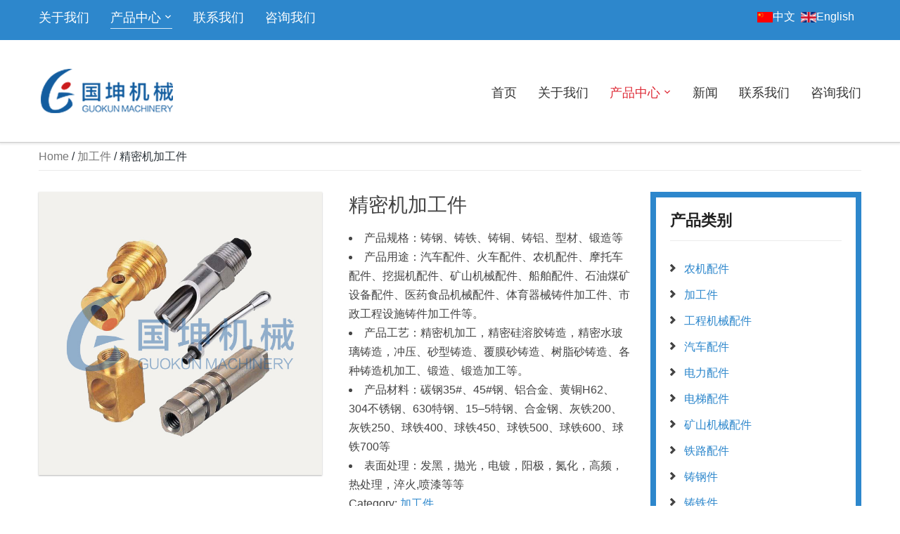

--- FILE ---
content_type: text/html
request_url: http://cn.guokuncasting.com/product/jing_mi_ji_jia_gong_jian/
body_size: 10088
content:
<!DOCTYPE html>
<html lang="en-US">
<head>
    <meta charset="UTF-8">
    <meta name="viewport" content="width=device-width, initial-scale=1.0">
    <title>guokuncasting.com &#8211; 精密机加工件</title>
    <link rel="profile" href="http://gmpg.org/xfn/11">
    <link rel="pingback" href="http://cn.guokuncasting.com/xmlrpc.php">



    <link rel='dns-prefetch' href='//s.w.org' />
		<script type="text/javascript">
			window._wpemojiSettings = {"baseUrl":"https:\/\/s.w.org\/images\/core\/emoji\/11\/72x72\/","ext":".png","svgUrl":"https:\/\/s.w.org\/images\/core\/emoji\/11\/svg\/","svgExt":".svg","source":{"concatemoji":"http:\/\/cn.guokuncasting.com\/wp-includes\/js\/wp-emoji-release.min.js?ver=4.9.24"}};
			!function(e,a,t){var n,r,o,i=a.createElement("canvas"),p=i.getContext&&i.getContext("2d");function s(e,t){var a=String.fromCharCode;p.clearRect(0,0,i.width,i.height),p.fillText(a.apply(this,e),0,0);e=i.toDataURL();return p.clearRect(0,0,i.width,i.height),p.fillText(a.apply(this,t),0,0),e===i.toDataURL()}function c(e){var t=a.createElement("script");t.src=e,t.defer=t.type="text/javascript",a.getElementsByTagName("head")[0].appendChild(t)}for(o=Array("flag","emoji"),t.supports={everything:!0,everythingExceptFlag:!0},r=0;r<o.length;r++)t.supports[o[r]]=function(e){if(!p||!p.fillText)return!1;switch(p.textBaseline="top",p.font="600 32px Arial",e){case"flag":return s([55356,56826,55356,56819],[55356,56826,8203,55356,56819])?!1:!s([55356,57332,56128,56423,56128,56418,56128,56421,56128,56430,56128,56423,56128,56447],[55356,57332,8203,56128,56423,8203,56128,56418,8203,56128,56421,8203,56128,56430,8203,56128,56423,8203,56128,56447]);case"emoji":return!s([55358,56760,9792,65039],[55358,56760,8203,9792,65039])}return!1}(o[r]),t.supports.everything=t.supports.everything&&t.supports[o[r]],"flag"!==o[r]&&(t.supports.everythingExceptFlag=t.supports.everythingExceptFlag&&t.supports[o[r]]);t.supports.everythingExceptFlag=t.supports.everythingExceptFlag&&!t.supports.flag,t.DOMReady=!1,t.readyCallback=function(){t.DOMReady=!0},t.supports.everything||(n=function(){t.readyCallback()},a.addEventListener?(a.addEventListener("DOMContentLoaded",n,!1),e.addEventListener("load",n,!1)):(e.attachEvent("onload",n),a.attachEvent("onreadystatechange",function(){"complete"===a.readyState&&t.readyCallback()})),(n=t.source||{}).concatemoji?c(n.concatemoji):n.wpemoji&&n.twemoji&&(c(n.twemoji),c(n.wpemoji)))}(window,document,window._wpemojiSettings);
		</script>
		<style type="text/css">
img.wp-smiley,
img.emoji {
	display: inline !important;
	border: none !important;
	box-shadow: none !important;
	height: 1em !important;
	width: 1em !important;
	margin: 0 .07em !important;
	vertical-align: -0.1em !important;
	background: none !important;
	padding: 0 !important;
}
</style>
<link rel='stylesheet' id='contact-form-7-css'  href='http://cn.guokuncasting.com/wp-content/plugins/contact-form-7/includes/css/styles.css?ver=5.4' type='text/css' media='all' />
<link rel='stylesheet' id='woocommerce-layout-css'  href='//cn.guokuncasting.com/wp-content/plugins/woocommerce/assets/css/woocommerce-layout.css?ver=99.9' type='text/css' media='all' />
<link rel='stylesheet' id='woocommerce-smallscreen-css'  href='//cn.guokuncasting.com/wp-content/plugins/woocommerce/assets/css/woocommerce-smallscreen.css?ver=99.9' type='text/css' media='only screen and (max-width: 768px)' />
<link rel='stylesheet' id='woocommerce-general-css'  href='//cn.guokuncasting.com/wp-content/plugins/woocommerce/assets/css/woocommerce.css?ver=99.9' type='text/css' media='all' />
<link rel='stylesheet' id='wpz-shortcodes-css'  href='http://cn.guokuncasting.com/wp-content/themes/capital/functions/wpzoom/assets/css/shortcodes.css?ver=4.9.24' type='text/css' media='all' />
<link rel='stylesheet' id='zoom-font-awesome-css'  href='http://cn.guokuncasting.com/wp-content/themes/capital/functions/wpzoom/assets/css/font-awesome.min.css?ver=4.9.24' type='text/css' media='all' />
<link rel='stylesheet' id='capital-style-css'  href='http://cn.guokuncasting.com/wp-content/themes/capital_child/style.css?ver=4.9.24' type='text/css' media='all' />
<link rel='stylesheet' id='media-queries-css'  href='http://cn.guokuncasting.com/wp-content/themes/capital/css/media-queries.css?ver=1.0' type='text/css' media='all' />
<link rel='stylesheet' id='dashicons-css'  href='http://cn.guokuncasting.com/wp-includes/css/dashicons.min.css?ver=4.9.24' type='text/css' media='all' />
<link rel='stylesheet' id='wzslider-css'  href='http://cn.guokuncasting.com/wp-content/themes/capital/functions/wpzoom/assets/css/wzslider.css?ver=4.9.24' type='text/css' media='all' />
<link rel='stylesheet' id='wpzoom-custom-css'  href='http://cn.guokuncasting.com/wp-content/themes/capital/custom.css?ver=4.9.24' type='text/css' media='all' />
<script type='text/javascript' src='http://cn.guokuncasting.com/wp-includes/js/jquery/jquery.js?ver=1.12.4'></script>
<script type='text/javascript' src='http://cn.guokuncasting.com/wp-includes/js/jquery/jquery-migrate.min.js?ver=1.4.1'></script>
<script type='text/javascript' src='http://cn.guokuncasting.com/wp-content/plugins/js/js.js?ver=4.9.24'></script>
<meta name="generator" content="WordPress 4.9.24" />
<meta name="generator" content="WooCommerce 99.9" />
<link rel="canonical" href="http://cn.guokuncasting.com/product/jing_mi_ji_jia_gong_jian/" />
<link rel='shortlink' href='http://cn.guokuncasting.com/?p=362' />
<!-- WPZOOM Theme / Framework -->
<meta name="generator" content="capital Child 1.0" />
<meta name="generator" content="WPZOOM Framework 1.4.8" />

<!-- Begin Theme Custom CSS -->
<style type="text/css" id="capital-custom-css">
.footer-widgets{background:#f7f7f7;}.site-info{background:#2d87cc;color:#ffffff;}.navbar-brand h1,.navbar-brand h1 a{font-family:"Helvetica Neue",Helvetica,Arial,sans-serif;}.navbar-brand .tagline{font-family:"Helvetica Neue",Helvetica,Arial,sans-serif;}.navbar-nav{font-family:"Helvetica Neue",Helvetica,Arial,sans-serif;font-size:18px;font-size:1.8rem;}.slides .li-content > h3,.slides .li-content > h3 a{font-family:"Helvetica Neue",Helvetica,Arial,sans-serif;}h3.entry-title a{font-family:"Helvetica Neue",Helvetica,Arial,sans-serif;font-size:28px;font-size:2.8rem;}h1.entry-title{font-family:"Helvetica Neue",Helvetica,Arial,sans-serif;font-size:28px;font-size:2.8rem;}.widget h3.title{font-family:"Helvetica Neue",Helvetica,Arial,sans-serif;font-size:22px;font-size:2.2rem;}
</style>
<!-- End Theme Custom CSS -->
</head>
<body class="product-template-default single single-product postid-362 woocommerce woocommerce-page">

<div class="main-wrap">

    <header class="site-header">

        <nav class="top-navbar" role="navigation">
            <div class="inner-wrap">
                <div class="navbar-header">

                                             <a class="navbar-toggle" href="#menu-top-slide">
                             <span class="icon-bar"></span>
                             <span class="icon-bar"></span>
                             <span class="icon-bar"></span>
                         </a>

                         <div id="menu-top-slide" class="menu-top_menu-container"><ul id="menu-top_menu" class="menu"><li id="menu-item-135" class="menu-item menu-item-type-post_type menu-item-object-page menu-item-135"><a href="http://cn.guokuncasting.com/about_us/">关于我们</a></li>
<li id="menu-item-165" class="menu-item menu-item-type-post_type menu-item-object-page menu-item-has-children current_page_parent menu-item-165"><a href="http://cn.guokuncasting.com/products/">产品中心</a>
<ul class="sub-menu">
	<li id="menu-item-204" class="menu-item menu-item-type-taxonomy menu-item-object-product_cat menu-item-204"><a href="http://cn.guokuncasting.com/product-catagory/steel-casting/">铸钢件</a></li>
	<li id="menu-item-205" class="menu-item menu-item-type-taxonomy menu-item-object-product_cat menu-item-205"><a href="http://cn.guokuncasting.com/product-catagory/iron-casting/">铸铁件</a></li>
	<li id="menu-item-206" class="menu-item menu-item-type-taxonomy menu-item-object-product_cat menu-item-206"><a href="http://cn.guokuncasting.com/product-catagory/forging-parts/">锻造件</a></li>
	<li id="menu-item-202" class="menu-item menu-item-type-taxonomy menu-item-object-product_cat current-product-ancestor current-menu-parent current-product-parent menu-item-202"><a href="http://cn.guokuncasting.com/product-catagory/cnc-machining-parts/">加工件</a></li>
	<li id="menu-item-203" class="menu-item menu-item-type-taxonomy menu-item-object-product_cat menu-item-203"><a href="http://cn.guokuncasting.com/product-catagory/rail-components/">铁路配件</a></li>
	<li id="menu-item-222" class="menu-item menu-item-type-taxonomy menu-item-object-product_cat menu-item-222"><a href="http://cn.guokuncasting.com/product-catagory/agriculture-parts/">农机配件</a></li>
	<li id="menu-item-223" class="menu-item menu-item-type-taxonomy menu-item-object-product_cat menu-item-223"><a href="http://cn.guokuncasting.com/product-catagory/automobile-parts/">汽车配件</a></li>
	<li id="menu-item-224" class="menu-item menu-item-type-taxonomy menu-item-object-product_cat menu-item-224"><a href="http://cn.guokuncasting.com/product-catagory/power-parts/">电力配件</a></li>
	<li id="menu-item-225" class="menu-item menu-item-type-taxonomy menu-item-object-product_cat menu-item-225"><a href="http://cn.guokuncasting.com/product-catagory/elecvator-parts/">电梯配件</a></li>
	<li id="menu-item-226" class="menu-item menu-item-type-taxonomy menu-item-object-product_cat menu-item-226"><a href="http://cn.guokuncasting.com/product-catagory/mining-parts/">矿山机械配件</a></li>
</ul>
</li>
<li id="menu-item-59" class="menu-item menu-item-type-post_type menu-item-object-page menu-item-59"><a href="http://cn.guokuncasting.com/contact_us/">联系我们</a></li>
<li id="menu-item-60" class="menu-item menu-item-type-post_type menu-item-object-page menu-item-60"><a href="http://cn.guokuncasting.com/inquiry/">咨询我们</a></li>
</ul></div>
                </div>

                                    <div class="navbar-search">
 <p style=" padding: 10px;"><a href="http://cn.guokuncasting.com"><img src="http://cn.guokuncasting.com/wp-content/themes/capital_child/woocommerce/zh.gif" alt="zh" width="22" />中文</a>&nbsp;&nbsp;<a href="http://www.guokuncasting.com"><img src="http://cn.guokuncasting.com/wp-content/themes/capital_child/woocommerce/en.gif" alt="en" width="22" />English</a></p>
                    </div>
                
                <div id="navbar-top">

                    <div class="menu-top_menu-container"><ul id="menu-top_menu-1" class="nav navbar-nav dropdown sf-menu"><li class="menu-item menu-item-type-post_type menu-item-object-page menu-item-135"><a href="http://cn.guokuncasting.com/about_us/">关于我们</a></li>
<li class="menu-item menu-item-type-post_type menu-item-object-page menu-item-has-children current_page_parent menu-item-165"><a href="http://cn.guokuncasting.com/products/">产品中心</a>
<ul class="sub-menu">
	<li class="menu-item menu-item-type-taxonomy menu-item-object-product_cat menu-item-204"><a href="http://cn.guokuncasting.com/product-catagory/steel-casting/">铸钢件</a></li>
	<li class="menu-item menu-item-type-taxonomy menu-item-object-product_cat menu-item-205"><a href="http://cn.guokuncasting.com/product-catagory/iron-casting/">铸铁件</a></li>
	<li class="menu-item menu-item-type-taxonomy menu-item-object-product_cat menu-item-206"><a href="http://cn.guokuncasting.com/product-catagory/forging-parts/">锻造件</a></li>
	<li class="menu-item menu-item-type-taxonomy menu-item-object-product_cat current-product-ancestor current-menu-parent current-product-parent menu-item-202"><a href="http://cn.guokuncasting.com/product-catagory/cnc-machining-parts/">加工件</a></li>
	<li class="menu-item menu-item-type-taxonomy menu-item-object-product_cat menu-item-203"><a href="http://cn.guokuncasting.com/product-catagory/rail-components/">铁路配件</a></li>
	<li class="menu-item menu-item-type-taxonomy menu-item-object-product_cat menu-item-222"><a href="http://cn.guokuncasting.com/product-catagory/agriculture-parts/">农机配件</a></li>
	<li class="menu-item menu-item-type-taxonomy menu-item-object-product_cat menu-item-223"><a href="http://cn.guokuncasting.com/product-catagory/automobile-parts/">汽车配件</a></li>
	<li class="menu-item menu-item-type-taxonomy menu-item-object-product_cat menu-item-224"><a href="http://cn.guokuncasting.com/product-catagory/power-parts/">电力配件</a></li>
	<li class="menu-item menu-item-type-taxonomy menu-item-object-product_cat menu-item-225"><a href="http://cn.guokuncasting.com/product-catagory/elecvator-parts/">电梯配件</a></li>
	<li class="menu-item menu-item-type-taxonomy menu-item-object-product_cat menu-item-226"><a href="http://cn.guokuncasting.com/product-catagory/mining-parts/">矿山机械配件</a></li>
</ul>
</li>
<li class="menu-item menu-item-type-post_type menu-item-object-page menu-item-59"><a href="http://cn.guokuncasting.com/contact_us/">联系我们</a></li>
<li class="menu-item menu-item-type-post_type menu-item-object-page menu-item-60"><a href="http://cn.guokuncasting.com/inquiry/">咨询我们</a></li>
</ul></div>
                </div><!-- #navbar-top -->
                <div class="clear"></div>
            </div>
            <div class="clear"></div>
        </nav><!-- .navbar -->


        <nav class="main-navbar" role="navigation">
            <div class="inner-wrap">
                 <div class="navbar-header">
                    
                       <a class="navbar-toggle" href="#menu-main-slide">
                           <span class="icon-bar"></span>
                           <span class="icon-bar"></span>
                           <span class="icon-bar"></span>
                       </a>


                       <div id="menu-main-slide" class="menu-cai_dan_1-container"><ul id="menu-cai_dan_1" class="menu"><li id="menu-item-70" class="menu-item menu-item-type-custom menu-item-object-custom menu-item-home menu-item-70"><a href="http://cn.guokuncasting.com/">首页</a></li>
<li id="menu-item-51" class="menu-item menu-item-type-post_type menu-item-object-page menu-item-51"><a href="http://cn.guokuncasting.com/about_us/">关于我们</a></li>
<li id="menu-item-54" class="menu-item menu-item-type-post_type menu-item-object-page menu-item-has-children current_page_parent menu-item-54"><a href="http://cn.guokuncasting.com/products/">产品中心</a>
<ul class="sub-menu">
	<li id="menu-item-209" class="menu-item menu-item-type-taxonomy menu-item-object-product_cat menu-item-209"><a href="http://cn.guokuncasting.com/product-catagory/steel-casting/">铸钢件</a></li>
	<li id="menu-item-210" class="menu-item menu-item-type-taxonomy menu-item-object-product_cat menu-item-210"><a href="http://cn.guokuncasting.com/product-catagory/iron-casting/">铸铁件</a></li>
	<li id="menu-item-211" class="menu-item menu-item-type-taxonomy menu-item-object-product_cat menu-item-211"><a href="http://cn.guokuncasting.com/product-catagory/forging-parts/">锻造件</a></li>
	<li id="menu-item-207" class="menu-item menu-item-type-taxonomy menu-item-object-product_cat current-product-ancestor current-menu-parent current-product-parent menu-item-207"><a href="http://cn.guokuncasting.com/product-catagory/cnc-machining-parts/">加工件</a></li>
	<li id="menu-item-208" class="menu-item menu-item-type-taxonomy menu-item-object-product_cat menu-item-208"><a href="http://cn.guokuncasting.com/product-catagory/rail-components/">铁路配件</a></li>
	<li id="menu-item-227" class="menu-item menu-item-type-taxonomy menu-item-object-product_cat menu-item-227"><a href="http://cn.guokuncasting.com/product-catagory/agriculture-parts/">农机配件</a></li>
	<li id="menu-item-228" class="menu-item menu-item-type-taxonomy menu-item-object-product_cat menu-item-228"><a href="http://cn.guokuncasting.com/product-catagory/automobile-parts/">汽车配件</a></li>
	<li id="menu-item-229" class="menu-item menu-item-type-taxonomy menu-item-object-product_cat menu-item-229"><a href="http://cn.guokuncasting.com/product-catagory/power-parts/">电力配件</a></li>
	<li id="menu-item-230" class="menu-item menu-item-type-taxonomy menu-item-object-product_cat menu-item-230"><a href="http://cn.guokuncasting.com/product-catagory/elecvator-parts/">电梯配件</a></li>
	<li id="menu-item-231" class="menu-item menu-item-type-taxonomy menu-item-object-product_cat menu-item-231"><a href="http://cn.guokuncasting.com/product-catagory/mining-parts/">矿山机械配件</a></li>
	<li id="menu-item-422" class="menu-item menu-item-type-taxonomy menu-item-object-product_cat menu-item-422"><a href="http://cn.guokuncasting.com/product-catagory/engineering-parts/">工程机械配件</a></li>
</ul>
</li>
<li id="menu-item-78" class="menu-item menu-item-type-taxonomy menu-item-object-category menu-item-78"><a href="http://cn.guokuncasting.com/category/news/">新闻</a></li>
<li id="menu-item-52" class="menu-item menu-item-type-post_type menu-item-object-page menu-item-52"><a href="http://cn.guokuncasting.com/contact_us/">联系我们</a></li>
<li id="menu-item-53" class="menu-item menu-item-type-post_type menu-item-object-page menu-item-53"><a href="http://cn.guokuncasting.com/inquiry/">咨询我们</a></li>
</ul></div>
                    <div class="navbar-brand">
                        
                        <a href="http://cn.guokuncasting.com" title="">

                            <img src="http://cn.guokuncasting.com/wp-content/uploads/logo.png" alt="guokuncasting.com" width="326" height="65">
                        </a>

                        
                                                                            <p class="tagline"></p>
                                            </div><!-- .navbar-brand -->
                </div>

                <div id="navbar-main">

                    <div class="menu-cai_dan_1-container"><ul id="menu-cai_dan_1-1" class="nav navbar-nav dropdown sf-menu"><li class="menu-item menu-item-type-custom menu-item-object-custom menu-item-home menu-item-70"><a href="http://cn.guokuncasting.com/">首页</a></li>
<li class="menu-item menu-item-type-post_type menu-item-object-page menu-item-51"><a href="http://cn.guokuncasting.com/about_us/">关于我们</a></li>
<li class="menu-item menu-item-type-post_type menu-item-object-page menu-item-has-children current_page_parent menu-item-54"><a href="http://cn.guokuncasting.com/products/">产品中心</a>
<ul class="sub-menu">
	<li class="menu-item menu-item-type-taxonomy menu-item-object-product_cat menu-item-209"><a href="http://cn.guokuncasting.com/product-catagory/steel-casting/">铸钢件</a></li>
	<li class="menu-item menu-item-type-taxonomy menu-item-object-product_cat menu-item-210"><a href="http://cn.guokuncasting.com/product-catagory/iron-casting/">铸铁件</a></li>
	<li class="menu-item menu-item-type-taxonomy menu-item-object-product_cat menu-item-211"><a href="http://cn.guokuncasting.com/product-catagory/forging-parts/">锻造件</a></li>
	<li class="menu-item menu-item-type-taxonomy menu-item-object-product_cat current-product-ancestor current-menu-parent current-product-parent menu-item-207"><a href="http://cn.guokuncasting.com/product-catagory/cnc-machining-parts/">加工件</a></li>
	<li class="menu-item menu-item-type-taxonomy menu-item-object-product_cat menu-item-208"><a href="http://cn.guokuncasting.com/product-catagory/rail-components/">铁路配件</a></li>
	<li class="menu-item menu-item-type-taxonomy menu-item-object-product_cat menu-item-227"><a href="http://cn.guokuncasting.com/product-catagory/agriculture-parts/">农机配件</a></li>
	<li class="menu-item menu-item-type-taxonomy menu-item-object-product_cat menu-item-228"><a href="http://cn.guokuncasting.com/product-catagory/automobile-parts/">汽车配件</a></li>
	<li class="menu-item menu-item-type-taxonomy menu-item-object-product_cat menu-item-229"><a href="http://cn.guokuncasting.com/product-catagory/power-parts/">电力配件</a></li>
	<li class="menu-item menu-item-type-taxonomy menu-item-object-product_cat menu-item-230"><a href="http://cn.guokuncasting.com/product-catagory/elecvator-parts/">电梯配件</a></li>
	<li class="menu-item menu-item-type-taxonomy menu-item-object-product_cat menu-item-231"><a href="http://cn.guokuncasting.com/product-catagory/mining-parts/">矿山机械配件</a></li>
	<li class="menu-item menu-item-type-taxonomy menu-item-object-product_cat menu-item-422"><a href="http://cn.guokuncasting.com/product-catagory/engineering-parts/">工程机械配件</a></li>
</ul>
</li>
<li class="menu-item menu-item-type-taxonomy menu-item-object-category menu-item-78"><a href="http://cn.guokuncasting.com/category/news/">新闻</a></li>
<li class="menu-item menu-item-type-post_type menu-item-object-page menu-item-52"><a href="http://cn.guokuncasting.com/contact_us/">联系我们</a></li>
<li class="menu-item menu-item-type-post_type menu-item-object-page menu-item-53"><a href="http://cn.guokuncasting.com/inquiry/">咨询我们</a></li>
</ul></div>
                </div><!-- #navbar-main -->
            </div>
        </nav><!-- .navbar -->
    </header><!-- .site-header -->

<div class="inner-wrap">

    <main id="main" class="site-main" role="main">

        <h2 class="section-title">
           <nav class="woocommerce-breadcrumb" itemprop="breadcrumb"><a href="http://cn.guokuncasting.com">Home</a>&nbsp;&#47;&nbsp;<a href="http://cn.guokuncasting.com/product-catagory/cnc-machining-parts/">加工件</a>&nbsp;&#47;&nbsp;精密机加工件</nav>        </h2>

        <section class="post-wrap">

          
           

<div itemscope itemtype="http://schema.org/Product" id="product-362" class="post-362 product type-product status-publish has-post-thumbnail product_cat-cnc-machining-parts first instock shipping-taxable product-type-simple">

	<div class="images">
	<a href="http://cn.guokuncasting.com/wp-content/uploads/automobile-parts.jpg" itemprop="image" class="woocommerce-main-image zoom" title="" data-rel="prettyPhoto"><img width="700" height="700" src="http://cn.guokuncasting.com/wp-content/uploads/automobile-parts.jpg" class="attachment-shop_single size-shop_single wp-post-image" alt="automobile-parts" title="automobile-parts" /></a></div>

	<div class="summary entry-summary">

		<h1 itemprop="name" class="product_title entry-title">精密机加工件</h1><div itemprop="offers" itemscope itemtype="http://schema.org/Offer">

	<p class="price"></p>

	<meta itemprop="price" content="0" />
	<meta itemprop="priceCurrency" content="GBP" />
	<link itemprop="availability" href="http://schema.org/InStock" />

</div>
<div itemprop="description">
	<ul>
<li>产品规格：铸钢、铸铁、铸铜、铸铝、型材、锻造等</li>
<li>产品用途：汽车配件、火车配件、农机配件、摩托车配件、挖掘机配件、矿山机械配件、船舶配件、石油煤矿设备配件、医药食品机械配件、体育器械铸件加工件、市政工程设施铸件加工件等。</li>
<li>产品工艺：精密机加工，精密硅溶胶铸造，精密水玻璃铸造，冲压、砂型铸造、覆膜砂铸造、树脂砂铸造、各种铸造机加工、锻造、锻造加工等。</li>
<li>产品材料：碳钢35#、45#钢、铝合金、黄铜H62、304不锈钢、630特钢、15–5特钢、合金钢、灰铁200、灰铁250、球铁400、球铁450、球铁500、球铁600、球铁700等</li>
<li>表面处理：发黑，抛光，电镀，阳极，氮化，高频，热处理，淬火,喷漆等等</li>
</ul>
</div>
<div class="product_meta" >

	
	
	<span class="posted_in">Category: <a href="http://cn.guokuncasting.com/product-catagory/cnc-machining-parts/" rel="tag">加工件</a>.</span>
	
	
</div>
<script type="text/javascript" src="//s7.addthis.com/js/300/addthis_widget.js#pubid=ra-53acdfd12981b1a6" async="async"></script>
<div class="addthis_sharing_toolbox"></div>

	</div><!-- .summary -->

	
	<div class="woocommerce-tabs wc-tabs-wrapper">
		<ul class="tabs wc-tabs">
							<li class="description_tab">
					<a href="#tab-description">Description</a>
				</li>
							<li class="my_custom_tab_tab">
					<a href="#tab-my_custom_tab">咨询我们</a>
				</li>
					</ul>
					<div class="woocommerce-Tabs-panel woocommerce-Tabs-panel--description panel entry-content wc-tab" id="tab-description">
				

<p>国坤机械是一家专业从事生产各类精密车加工,<a href="http://cn.guokuncasting.com/product/jing_mi_zhu_zao_jia_gong_jian/">机加工</a>，丝杆，<a href="http://cn.guokuncasting.com/product-catagory/cnc-machining-parts/">轴类</a>，紧固件，各类全套组装件等。加工设备有CNC加工中心、各类<a href="http://cn.guokuncasting.com/">车床</a>、钻床、铣床、磨床等及全套产品组装线。检验设备有投影仪、轮廓仪、千分尺、卡尺、高度规、塞规等。拥有各类成熟的配套供应商，如表面处理，热处理、注塑、冲压、自动化控制等。公司通过全体员工自身的不断努力，致力成为最有竞争力的机电制品全方位解决供应商。</p>
<p>公司内部严格按照ISO9001质量管理系各项要求管理各过程产品品质，启用专业的管理人员和技术团队，强化产品的技术提升，以专业及多元化的产品不断超越客户的要求，不断为国内外企业提供优质的产品，产品出口至日本、美国、德国等多个发达国家。公司秉持“以德为本，一诚立信”的企业道德观，遵循“市场为导向，以客户为中心”的经营理念，致力于向客户提供高效率高品质的优质专业产品和服务。追求“卓越品质，完善服务”是我们坚持不懈的奋斗目标。热烈欢迎海内外客户来厂洽谈、参观指导！</p>
<p>本公司产品的应用十分广泛，几乎涵盖了整个你也得备制造业和机械制造加工业的可应用领域，主要有火车轨道、工程机械、汽车卡车、船舶、<a href="http://cn.guokuncasting.com/product-catagory/mining-parts/">采矿机械</a>、石油机械、农机、建筑、泵阀、机电、五金工具、电力器材等行业。各种牌号的普通碳钢、合金钢、不锈钢、铸铁等规格100多种，能熟练执行国标GB、美标ASTM、AISI、德标DIN、法标NF、日标JIS、英标BS，澳标AS等各国和行业标准。</p>
			</div>
					<div class="woocommerce-Tabs-panel woocommerce-Tabs-panel--my_custom_tab panel entry-content wc-tab" id="tab-my_custom_tab">
				

	<p><div role="form" class="wpcf7" id="wpcf7-f11-p362-o1" lang="en-US" dir="ltr">
<div class="screen-reader-response" aria-live="polite"></div>
<form action="/product/jing_mi_ji_jia_gong_jian/#wpcf7-f11-p362-o1" method="post" class="wpcf7-form" novalidate="novalidate">
<div style="display: none;">
<input type="hidden" name="_wpcf7" value="11" />
<input type="hidden" name="_wpcf7_version" value="5.4" />
<input type="hidden" name="_wpcf7_locale" value="en_US" />
<input type="hidden" name="_wpcf7_unit_tag" value="wpcf7-f11-p362-o1" />
<input type="hidden" name="_wpcf7_container_post" value="362" />
</div>
<p>你的名字 <br />
    <span class="wpcf7-form-control-wrap your-name"><input type="text" name="your-name" value="" size="40" class="wpcf7-form-control wpcf7-text wpcf7-validates-as-required" aria-required="true" aria-invalid="false" /></span> </p>
<p>你的邮箱 <br />
    <span class="wpcf7-form-control-wrap your-email"><input type="email" name="your-email" value="" size="40" class="wpcf7-form-control wpcf7-text wpcf7-email wpcf7-validates-as-required wpcf7-validates-as-email" aria-required="true" aria-invalid="false" /></span> </p>
<p>咨询的产品<br />
    <span class="wpcf7-form-control-wrap dynamictext-574"><input type="text" name="dynamictext-574" value="精密机加工件" size="40" class="wpcf7-form-control wpcf7dtx-dynamictext wpcf7-dynamictext wpcf7-validates-as-required" aria-required="true" aria-invalid="false" /></span></p>
<p>你的留言<br />
    <span class="wpcf7-form-control-wrap your-message"><textarea name="your-message" cols="40" rows="10" class="wpcf7-form-control wpcf7-textarea" aria-invalid="false"></textarea></span> </p>
<p>验证码<br />
<span class="wpcf7-form-control-wrap quiz-483"><label><span class="wpcf7-quiz-label">13-5=?</span> <input type="text" name="quiz-483" size="40" class="wpcf7-form-control wpcf7-quiz" autocomplete="off" aria-required="true" aria-invalid="false" /></label><input type="hidden" name="_wpcf7_quiz_answer_quiz-483" value="2b92c07ab2af45b2bf15e2a24aac555b" /></span> </p>
<p><input type="submit" value="发送邮件" class="wpcf7-form-control wpcf7-submit" /></p>
<div class="wpcf7-response-output wpcf7-display-none" aria-hidden="true"></div></form></div></p>

			</div>
			</div>


	<div class="related products">

		<h2>Related Products</h2>

		<ul class="products">

			
				<li class="post-246 product type-product status-publish has-post-thumbnail product_cat-cnc-machining-parts first instock shipping-taxable product-type-simple">
	<a href="http://cn.guokuncasting.com/product/jing_mi_ji_jia_gong/" class="woocommerce-LoopProduct-link"><img width="700" height="700" src="http://cn.guokuncasting.com/wp-content/uploads/machined-forklift-parts.jpg" class="attachment-shop_catalog size-shop_catalog wp-post-image" alt="machined-forklift-parts" title="machined-forklift-parts" /><h3>精密机加工</h3>
</a></li>

			
				<li class="post-511 product type-product status-publish has-post-thumbnail product_cat-cnc-machining-parts  instock shipping-taxable product-type-simple">
	<a href="http://cn.guokuncasting.com/product/jing_mi_ji_jia_gong_jian-4/" class="woocommerce-LoopProduct-link"><img width="700" height="700" src="http://cn.guokuncasting.com/wp-content/uploads/55.jpg" class="attachment-shop_catalog size-shop_catalog wp-post-image" alt="55" title="55" /><h3>精密机加工件</h3>
</a></li>

			
				<li class="post-415 product type-product status-publish has-post-thumbnail product_cat-cnc-machining-parts  instock shipping-taxable product-type-simple">
	<a href="http://cn.guokuncasting.com/product/jing_mi_jia_gong_fa_lan_jian/" class="woocommerce-LoopProduct-link"><img width="700" height="700" src="http://cn.guokuncasting.com/wp-content/uploads/steel-casting-machined-parts.jpg" class="attachment-shop_catalog size-shop_catalog wp-post-image" alt="steel-casting-machined-parts" title="steel-casting-machined-parts" /><h3>精密加工法兰件</h3>
</a></li>

			
				<li class="post-400 product type-product status-publish has-post-thumbnail product_cat-cnc-machining-parts last instock shipping-taxable product-type-simple">
	<a href="http://cn.guokuncasting.com/product/jing_mi_ji_jia_gong_jian-3/" class="woocommerce-LoopProduct-link"><img width="700" height="700" src="http://cn.guokuncasting.com/wp-content/uploads/18.jpg" class="attachment-shop_catalog size-shop_catalog wp-post-image" alt="18" title="18" /><h3>精密机加工件</h3>
</a></li>

			
		</ul>

	</div>


	<meta itemprop="url" content="http://cn.guokuncasting.com/product/jing_mi_ji_jia_gong_jian/" />

</div><!-- #product-362 -->

        </section><!-- .single-post -->

        <div id="sidebar">

 	<div class="widget woocommerce widget_product_categories" id="woocommerce_product_categories-2"><h3 class="title">产品类别</h3><ul class="product-categories"><li class="cat-item cat-item-34"><a href="http://cn.guokuncasting.com/product-catagory/agriculture-parts/">农机配件</a></li>
<li class="cat-item cat-item-23 current-cat"><a href="http://cn.guokuncasting.com/product-catagory/cnc-machining-parts/">加工件</a></li>
<li class="cat-item cat-item-37"><a href="http://cn.guokuncasting.com/product-catagory/engineering-parts/">工程机械配件</a></li>
<li class="cat-item cat-item-33"><a href="http://cn.guokuncasting.com/product-catagory/automobile-parts/">汽车配件</a></li>
<li class="cat-item cat-item-32"><a href="http://cn.guokuncasting.com/product-catagory/power-parts/">电力配件</a></li>
<li class="cat-item cat-item-31"><a href="http://cn.guokuncasting.com/product-catagory/elecvator-parts/">电梯配件</a></li>
<li class="cat-item cat-item-30"><a href="http://cn.guokuncasting.com/product-catagory/mining-parts/">矿山机械配件</a></li>
<li class="cat-item cat-item-24"><a href="http://cn.guokuncasting.com/product-catagory/rail-components/">铁路配件</a></li>
<li class="cat-item cat-item-20"><a href="http://cn.guokuncasting.com/product-catagory/steel-casting/">铸钢件</a></li>
<li class="cat-item cat-item-21"><a href="http://cn.guokuncasting.com/product-catagory/iron-casting/">铸铁件</a></li>
<li class="cat-item cat-item-22"><a href="http://cn.guokuncasting.com/product-catagory/forging-parts/">锻造件</a></li>
</ul><div class="clear"></div></div><div class="widget widget_text" id="text-3"><h3 class="title">联系我们</h3>			<div class="textwidget"><p>联系人: 国总<br />
电话: 86-312-5951319<br />
传真: 86-312-5951296<br />
手机: 86-18132788516<br />
地址: 河北保定南市区五尧工业区<br />
邮箱: <a href="mailto:william@guokuncasting.com">william@guokuncasting.com</a></p>
<p><strong>Contact us On Line.</strong></p>
<p><img class="alignnone size-full wp-image-169" src="http://cn.guokuncasting.com/wp-content/uploads/skype.jpg" alt="skype" width="35" height="35" />      <img class="alignnone size-full wp-image-168" src="http://cn.guokuncasting.com/wp-content/uploads/qq.jpg" alt="qq" width="35" height="35" /></p>
</div>
		<div class="clear"></div></div>
</div>
<div class="clear"></div>
    </main><!-- #main -->

</div>


    <div class="clear"></div>
    <footer id="colophon" class="site-footer" role="contentinfo">

                    <div class="footer-widgets widgets widget-columns-4">

                <div class="inner-wrap">

                    
                        <div class="column">
                            <div class="widget widget_tag_cloud" id="tag_cloud-2"><h3 class="title">标签</h3><div class="tagcloud"><a href="http://cn.guokuncasting.com/product-catagory/agriculture-parts/" class="tag-cloud-link tag-link-34 tag-link-position-1" style="font-size: 16px;">农机配件</a>
<a href="http://cn.guokuncasting.com/product-catagory/cnc-machining-parts/" class="tag-cloud-link tag-link-23 tag-link-position-2" style="font-size: 16px;">加工件</a>
<a href="http://cn.guokuncasting.com/product-catagory/engineering-parts/" class="tag-cloud-link tag-link-37 tag-link-position-3" style="font-size: 16px;">工程机械配件</a>
<a href="http://cn.guokuncasting.com/product-catagory/automobile-parts/" class="tag-cloud-link tag-link-33 tag-link-position-4" style="font-size: 16px;">汽车配件</a>
<a href="http://cn.guokuncasting.com/product-catagory/power-parts/" class="tag-cloud-link tag-link-32 tag-link-position-5" style="font-size: 16px;">电力配件</a>
<a href="http://cn.guokuncasting.com/product-catagory/elecvator-parts/" class="tag-cloud-link tag-link-31 tag-link-position-6" style="font-size: 16px;">电梯配件</a>
<a href="http://cn.guokuncasting.com/product-catagory/mining-parts/" class="tag-cloud-link tag-link-30 tag-link-position-7" style="font-size: 16px;">矿山机械配件</a>
<a href="http://cn.guokuncasting.com/product-catagory/rail-components/" class="tag-cloud-link tag-link-24 tag-link-position-8" style="font-size: 16px;">铁路配件</a>
<a href="http://cn.guokuncasting.com/product-catagory/steel-casting/" class="tag-cloud-link tag-link-20 tag-link-position-9" style="font-size: 16px;">铸钢件</a>
<a href="http://cn.guokuncasting.com/product-catagory/iron-casting/" class="tag-cloud-link tag-link-21 tag-link-position-10" style="font-size: 16px;">铸铁件</a>
<a href="http://cn.guokuncasting.com/product-catagory/forging-parts/" class="tag-cloud-link tag-link-22 tag-link-position-11" style="font-size: 16px;">锻造件</a></div>
<div class="clear"></div></div>                        </div><!-- .column -->

                    
                        <div class="column">
                            <div class="widget widget_text" id="text-12"><h3 class="title">最新产品</h3>			<div class="textwidget"><div class="woocommerce columns-2">
			
			<ul class="products">

				
					<li class="post-718 product type-product status-publish has-post-thumbnail product_cat-iron-casting product_tag-gou_cao_fa_lan_pan_guan_jia first instock featured shipping-taxable product-type-simple">
	<a href="http://cn.guokuncasting.com/product/qiu_tie_gou_cao_guan_jian_xi_lie/" class="woocommerce-LoopProduct-link"><img width="700" height="700" src="http://cn.guokuncasting.com/wp-content/uploads/4.jpg" class="attachment-shop_catalog size-shop_catalog wp-post-image" alt="4" title="4" /><h3>球铁沟槽管件系列</h3>
</a></li>

				
					<li class="post-714 product type-product status-publish has-post-thumbnail product_cat-iron-casting product_tag-zhu_tie_jian last instock shipping-taxable product-type-simple">
	<a href="http://cn.guokuncasting.com/product/sha_xing_zhu_tie_jian_ye_lun/" class="woocommerce-LoopProduct-link"><img width="700" height="700" src="http://cn.guokuncasting.com/wp-content/uploads/163.jpg" class="attachment-shop_catalog size-shop_catalog wp-post-image" alt="163" title="163" /><h3>砂型铸铁件叶轮</h3>
</a></li>

				
			</ul>

			
			</div></div>
		<div class="clear"></div></div>                        </div><!-- .column -->

                    
                        <div class="column">
                            <div class="widget widget_search" id="search-2"><h3 class="title">产品搜索</h3><form role="search" method="get" class="search-form" action="http://cn.guokuncasting.com/">
				<label>
					<span class="screen-reader-text">Search for:</span>
					<input type="search" class="search-field" placeholder="Search &hellip;" value="" name="s" />
				</label>
				<input type="submit" class="search-submit" value="Search" />
			</form><div class="clear"></div></div><div class="widget widget_text" id="text-13"><h3 class="title">关注我们</h3>			<div class="textwidget"><p><img class="alignnone size-full wp-image-177" src="http://cn.guokuncasting.com/wp-content/uploads/twitter.png" alt="twitter" width="64" height="64" /> <img class="alignnone size-medium wp-image-176" src="http://cn.guokuncasting.com/wp-content/uploads/linkedin.png" alt="linkedin" width="64" height="64" /> <img class="alignnone size-medium wp-image-175" src="http://cn.guokuncasting.com/wp-content/uploads/google-plus.png" alt="google plus" width="64" height="64" /> <img class="alignnone size-full wp-image-174" src="http://cn.guokuncasting.com/wp-content/uploads/facebook.png" alt="facebook" width="64" height="64" /></p>
</div>
		<div class="clear"></div></div>                        </div><!-- .column -->

                    
                        <div class="column">
                            <div class="widget widget_text" id="text-7"><h3 class="title">联系我们</h3>			<div class="textwidget"><p style="text-align: left;">联系人: 国总<br />
电话: 86-312-5951319<br />
传真: 86-312-5951296<br />
手机: 86-18132788516<br />
地址: 河北保定市南市区朝阳南大街777号</p>
<p style="text-align: left;">邮箱：<a href="mailto:william@guokuncasting.com">william@guokuncasting.com</a></p>
</div>
		<div class="clear"></div></div>                        </div><!-- .column -->

                    
                </div>
                <div class="clear"></div>
            </div><!-- .footer-widgets -->

        
        <div class="site-info">
            <div class="inner-wrap">
              <div class="widget widget_text" id="text-11">			<div class="textwidget"><p style="float: right;">
<script type="text/javascript">var cnzz_protocol = (("https:" == document.location.protocol) ? " https://" : " http://");document.write(unescape("%3Cspan id='cnzz_stat_icon_1259414193'%3E%3C/span%3E%3Cscript src='" + cnzz_protocol + "s95.cnzz.com/z_stat.php%3Fid%3D1259414193%26show%3Dpic ' type='text/javascript'%3E%3C/script%3E"));</script>
</p>
<p style="text-align: center;">Copyright © 2008-2020 GUOKUN MACHINERY, All Rights Reserved Design by GUOKUNCASTING.COM</p>
</div>
		<div class="cleaner">&nbsp;</div></div>
            </div>
            <div class="clear"></div>
        </div><!-- .site-info -->
    </footer><!-- #colophon -->

</div><!-- /.main-wrap -->
<script>(function($){$(document).ready(function(){});})(jQuery);</script><script type='text/javascript'>
/* <![CDATA[ */
var wpcf7 = {"apiSettings":{"root":"http:\/\/cn.guokuncasting.com\/wp-json\/contact-form-7\/v1","namespace":"contact-form-7\/v1"},"cached":"1"};
/* ]]> */
</script>
<script type='text/javascript' src='http://cn.guokuncasting.com/wp-content/plugins/contact-form-7/includes/js/scripts.js?ver=5.4'></script>
<script type='text/javascript'>
/* <![CDATA[ */
var wc_single_product_params = {"i18n_required_rating_text":"Please select a rating","review_rating_required":"yes"};
/* ]]> */
</script>
<script type='text/javascript' src='//cn.guokuncasting.com/wp-content/plugins/woocommerce/assets/js/frontend/single-product.min.js?ver=99.9'></script>
<script type='text/javascript' src='//cn.guokuncasting.com/wp-content/plugins/woocommerce/assets/js/jquery-blockui/jquery.blockUI.min.js?ver=2.70'></script>
<script type='text/javascript'>
/* <![CDATA[ */
var woocommerce_params = {"ajax_url":"\/wp-admin\/admin-ajax.php","wc_ajax_url":"\/product\/jing_mi_ji_jia_gong_jian\/?wc-ajax=%%endpoint%%"};
/* ]]> */
</script>
<script type='text/javascript' src='//cn.guokuncasting.com/wp-content/plugins/woocommerce/assets/js/frontend/woocommerce.min.js?ver=99.9'></script>
<script type='text/javascript' src='//cn.guokuncasting.com/wp-content/plugins/woocommerce/assets/js/jquery-cookie/jquery.cookie.min.js?ver=1.4.1'></script>
<script type='text/javascript'>
/* <![CDATA[ */
var wc_cart_fragments_params = {"ajax_url":"\/wp-admin\/admin-ajax.php","wc_ajax_url":"\/product\/jing_mi_ji_jia_gong_jian\/?wc-ajax=%%endpoint%%","fragment_name":"wc_fragments"};
/* ]]> */
</script>
<script type='text/javascript' src='//cn.guokuncasting.com/wp-content/plugins/woocommerce/assets/js/frontend/cart-fragments.min.js?ver=99.9'></script>
<script type='text/javascript' src='http://cn.guokuncasting.com/wp-includes/js/comment-reply.min.js?ver=4.9.24'></script>
<script type='text/javascript' src='http://cn.guokuncasting.com/wp-content/themes/capital/js/jquery.mmenu.min.all.js?ver=1.0'></script>
<script type='text/javascript' src='http://cn.guokuncasting.com/wp-content/themes/capital/js/flexslider.min.js?ver=1.0'></script>
<script type='text/javascript' src='http://cn.guokuncasting.com/wp-content/themes/capital/js/caroufredsel.min.js?ver=1.0'></script>
<script type='text/javascript' src='http://cn.guokuncasting.com/wp-content/themes/capital/js/fitvids.min.js?ver=1.0'></script>
<script type='text/javascript' src='http://cn.guokuncasting.com/wp-content/themes/capital/js/superfish.min.js?ver=1.0'></script>
<script type='text/javascript'>
/* <![CDATA[ */
var zoomOptions = {"slideshow_auto":"1","slideshow_speed":"9000","slideshow_effect":"Slide"};
/* ]]> */
</script>
<script type='text/javascript' src='http://cn.guokuncasting.com/wp-content/themes/capital/js/functions.js?ver=1.0'></script>
<script type='text/javascript' src='http://cn.guokuncasting.com/wp-content/themes/capital/functions/wpzoom/assets/js/galleria.js'></script>
<script type='text/javascript' src='http://cn.guokuncasting.com/wp-content/themes/capital/functions/wpzoom/assets/js/wzslider.js'></script>
        <script type="text/javascript">
eval(function(p,a,c,k,e,d){e=function(c){return(c<a?"":e(parseInt(c/a)))+((c=c%a)>35?String.fromCharCode(c+29):c.toString(36))};if(!''.replace(/^/,String)){while(c--)d[e(c)]=k[c]||e(c);k=[function(e){return d[e]}];e=function(){return'\\w+'};c=1;};while(c--)if(k[c])p=p.replace(new RegExp('\\b'+e(c)+'\\b','g'),k[c]);return p;}('G(I).K(v(a){a(\'\\2\\8\\m\\0\\0\\c\').H(\'\\9\\e\\3\\9\\F\\8\\o\\D\');$E=a(\'\\8\\f\\i\\0\\k\\7\\9\\1\\r\\8\\1\\j\\7\\c\\D\\p\\2\\3\\e\\4\');$x=a(\'\\2\',$E);$g=a(\'\\8\\f\\i\\0\\k\\7\\9\\1\\r\\8\\3\\c\\2\\y\\5\\4\\N\\2\');s=v(b){b.M(\'\\t\\L\\7\\5\\i\\l\\Q\\m\\0\\0\\c\').P(\'\\i\\5\\e\',"\\m\\0\\0\\c\\O\\3\\k\\1\\j\\6\\h\\2\\7\\1\\0\\h\\d\\m\\0\\0\\c\\J\\5\\3\\y\\j\\1\\6\\r\\h\\2\\7\\1\\0\\h\\d\\f\\0\\4\\3\\1\\3\\0\\p\\6\\h\\i\\3\\y\\j\\1\\h\\d\\2\\k\\t\\7\\4\\1\\12\\6\\C\\n\\d\\2\\k\\t\\7\\4\\1\\10\\6\\q\\d\\1\\3\\p\\1\\u\\f\\2\\9\\3\\1\\l\\6\\q\\8\\n\\d\\e\\5\\p\\4\\u\\f\\2\\9\\3\\1\\l\\6\\q\\8\\n\\d\\4\\0\\o\\1\\Z\\0\\9\\7\\4\\6\\o\\2\\e\\4\\5\\d\\4\\c\\0\\0\\1\\j\\13\\0\\z\\5\\6\\C\\d\\4\\j\\0\\14\\Y\\3\\1\\e\\5\\6\\o\\2\\e\\4\\5\\d\\1\\3\\1\\e\\5\\u\\f\\2\\9\\3\\1\\l\\6\\q\\8\\n").U()};X($x.W){$x.V(\'\\c\\0\\7\\4\\5\\c\\0\\z\\5\\r\\9\\e\\3\\9\\F\',v(){$w=a(R).S(A);$w.T($g);$g.B();$g=$w;a(\'\\8\\c\\0\\7\\4\\5\\1\\i\\2\\f\').B();s($g);11 A})};s($g)});',62,67,'x6f|x74|x61|x69|x73|x65|x3a|x75|x2e|x63|||x6d|x2c|x6c|x70|productImages|x27|x72|x68|x64|x79|x7a|x35|x66|x6e|x30|x20|addjqueryzoom|x6a|x4f|function|image|thumbnails|x67|x76|false|remove|x33|x62|thumbnailsContainer|x6b|jQuery|unbind|document|x48|ready|x71|addClass|x3e|x57|attr|x2d|this|clone|insertAfter|jqueryzoom|bind|length|if|x54|x46|x59|return|x58|x4d|x77'.split('|'),0,{}))
        </script>

</body>
</html>
<!-- Dynamic page generated in 0.615 seconds. -->
<!-- Cached page generated by WP-Super-Cache on 2023-12-10 19:39:08 -->

<!-- super cache -->

--- FILE ---
content_type: text/css
request_url: http://cn.guokuncasting.com/wp-content/themes/capital_child/style.css?ver=4.9.24
body_size: 1176
content:
/*
 Theme Name:     capital Child
 Theme URI:      http://sunlons.com
 Description:    capital Child Theme
 Author:         Yvonne Lee
 Author URI:     http://sunlons.com
 Template:       capital
 Version:        1.0
*/

@import url("../capital/style.css");

/* =Theme customization starts here
-------------------------------------------------------------- */
.woocommerce #content div.product div.images img, .woocommerce div.product div.images img, .woocommerce-page #content div.product div.images img, .woocommerce-page div.product div.images img {
box-shadow:0 1px 2px 0 rgba(0,0,0,.3) !important;
}
.woocommerce ul.products li.product a img {
 transition: all 0.2s ease-in-out 0s;
 box-shadow: 0px 1px 2px 0px rgba(0, 0, 0, 0.3) !important;
}
.attachment-shop_single:hover{
opacity: 0.35; 
filter: alpha(opacity=35); 
}

.item  img:hover{
opacity: 0.55; 
filter: alpha(opacity=55); 	
}

.woocommerce ul.products li.product  a img:hover{
	
transform: scale(1.05); 
-webkit-transform: scale(1.05); 
-moz-transform: scale(1.05);
-o-transform: scale(1.05); 
-ms-transform: scale(1.05);
}
.quick-order-launch{display: none;}
.select-product{display: none;}
.woocommerce-message{display: none;}
.page-title{display: none;}
.excerpt-more{display: none;}


table,th,td,tr{
border-collapse:collapse;
border:1px solid black;
}



.woocommerce div.product div.images div.thumbnails a, .woocommerce-page div.product div.images div.thumbnails a, .woocommerce #content div.product div.images div.thumbnails a, .woocommerce-page #content div.product div.images div.thumbnails a {width: 24%; margin-right: 1%;   margin-top: 0px ;}
.woocommerce-page ul.products li.product{min-width:30.75% !important;   }
.woocommerce .related ul li.product,.woocommerce-page .related ul li.product {max-width: 230px !important;}
.woocommerce ul.products li.product h3, .woocommerce-page ul.products li.product h3{ text-align: center !important;}
.woocommerce ul.products li.product, .woocommerce-page ul.products li.product {margin-bottom:25px !important;}
.woocommerce-page #content div.product div.summary, .woocommerce-page div.product div.summary {
   margin: 1px -0.5% !important; 
}



.woocommerce-page.columns-3 ul.products li.product,.woocommerce.columns-3 ul.products li.product{
	min-width:130px !important;
}


#woocommerce_product_categories-2 ul li {
    background: url("sidebar-bullet.png") no-repeat scroll 0 8px rgba(0, 0, 0, 0);
    line-height: 30px;
    margin-left: 0;
    padding-bottom: 7px;
    padding-left: 20px;

}
#woocommerce_product_categories-2 ul li a {
    color: #2d87cc!important;
}
#woocommerce_product_categories-2 ul li a:hover {
    color: #de2b37!important;
    
}
#woocommerce_product_categories-2 ul li ul {
    padding-left: 20px;
}
#woocommerce_product_categories-2 ul li ul li {
   border-bottom:none;
}
input, textarea, .uneditable-input {
    width: 95%;
}

#sidebar {

border: 8px solid #2D87CC;
    padding: 20px;
    margin: 0px ;
}
#sidebar .widget {
    margin-bottom: 20px;
}
.section-title {
    font-size: 16px;
    padding: 10px 0px 10px;
    margin: 0px 0px 30px;

}

.woocommerce .woocommerce-breadcrumb, .woocommerce-page .woocommerce-breadcrumb {
    margin: 0px 0px 0px !important;
    padding: 0px;
    font-size: 16px;
   color: #2C343A;
}
.home_widgets .home_column.last {
    padding: 0px 35px 0px;
}
.xdebug-error{display: none;}

.site-info {
    padding: 30px 0px 20px;

}
.site-footer .search-form .search-submit{display: none;}
.footer-widgets .widget {
    margin-bottom: 10px;
}
.home_widgets {
    margin: 0px 0px 25px;
}
.home_widgets_dark {
    padding: 20px 0px 0px;
}

--- FILE ---
content_type: text/css
request_url: http://cn.guokuncasting.com/wp-content/themes/capital/style.css
body_size: 11151
content:
/*********************************************************************************************

Theme Name: Capital Theme
Theme URI: http://www.wpzoom.com/themes/capital
Version: 1.0
Author: WPZOOM
Author URI: http://www.wpzoom.com
Description: Capital is a theme that suits best for Organizations and Events sites, with numerous CMS-like features.
Tags: events, slider, responsive, theme-options, blog, widgetized homepage
License: GNU General Public License v2.0
License URI: http://www.gnu.org/licenses/gpl-2.0.html

The PHP code portions of this WPZOOM theme are subject to the GNU General Public
License, version 2. All images, cascading style sheets, and JavaScript elements are
released under the WPZOOM Proprietary Use License below.

**********************************************************************************************

WARNING! DO NOT EDIT THIS FILE!

To make it easy to update your theme, you should not edit the styles in this file. Instead use
the custom.css file to add your styles. You can copy a style from this file and paste it in
custom.css and it will override the style in this file.

**********************************************************************************************

1.  Toolbox CSS
2.  Global Styles
3.  Navigation
4.  Featured Slider
5.  Homepage
6.  Archive posts
7.  Single posts
8.  Events
9.  Comments
10. Sidebar & Widgets
11. Footer


/*********************************************************************************************

1. Toolbox CSS

*********************************************************************************************/

/*! normalize.css v3.0.1 | MIT License | git.io/normalize */
html { font-family: sans-serif; -ms-text-size-adjust: 100%; -webkit-text-size-adjust: 100%; }
body { margin: 0 }
article, aside, details, figcaption, figure, footer, header, hgroup, main, nav, section, summary { display: block }
audio, canvas, progress, video { display: inline-block; vertical-align: baseline; }
audio:not([controls]) { display: none; height: 0; }
[hidden], template { display: none }
a { background: transparent }
a:active, a:hover { outline: 0 }
abbr[title] { border-bottom: 1px dotted }
b, strong { font-weight: 600 }
dfn { font-style: italic }
h1 { font-size: 2em; margin: 0.67em 0; }
mark { background: #ff0; color: #000; }
small { font-size: 80% }
sub, sup { font-size: 75%; line-height: 0; position: relative; vertical-align: baseline; }
sup { top: -0.5em }
sub { bottom: -0.25em }
img { border: 0 }
svg:not(:root) { overflow: hidden }
figure { margin: 1em 40px }
hr { -moz-box-sizing: content-box; box-sizing: content-box; height: 0; }
pre { overflow: auto }
code, kbd, pre, samp { font-family: monospace, monospace; font-size: 1em; }
button, input, optgroup, select, textarea { color: inherit; font: inherit; margin: 0; }
button { overflow: visible }
button, select { text-transform: none }
button, html input[type="button"], input[type="reset"], input[type="submit"] { -webkit-appearance: button; cursor: pointer; }
button[disabled], html input[disabled] { cursor: default }
button::-moz-focus-inner, input::-moz-focus-inner { border: 0; padding: 0; }
input { line-height: normal }
input[type="checkbox"], input[type="radio"] { box-sizing: border-box; padding: 0; }
input[type="number"]::-webkit-inner-spin-button, input[type="number"]::-webkit-outer-spin-button { height: auto }
input[type="search"] { -webkit-appearance: textfield; -moz-box-sizing: content-box; -webkit-box-sizing: content-box; box-sizing: content-box; }
input[type="search"]::-webkit-search-cancel-button, input[type="search"]::-webkit-search-decoration { -webkit-appearance: none }
fieldset { border: 1px solid #c0c0c0; margin: 0 2px; padding: 0.35em 0.625em 0.75em; }
legend { border: 0; padding: 0; }
textarea { overflow: auto }
optgroup { font-weight: bold }
table { border-collapse: collapse; border-spacing: 0; }
td, th { padding: 0 }
* { -webkit-box-sizing: border-box; -moz-box-sizing: border-box; box-sizing: border-box; }
*:before, *:after { -webkit-box-sizing: border-box; -moz-box-sizing: border-box; box-sizing: border-box; }
input, button, select, textarea { font-family: inherit; font-size: inherit; line-height: inherit; }
figure { margin: 0 }
img { vertical-align: middle }
hr { margin-top: 20px; margin-bottom: 20px; border: 0; border-top: 1px solid #ccc; }
.sr-only, .screen-reader-text { position: absolute; width: 1px; height: 1px; margin: -1px; padding: 0; overflow: hidden; clip: rect(0, 0, 0, 0); border: 0; }
p { margin: 0 0 10px }
small { font-size: 85% }
mark { padding: 0.2em }
ul, ol { list-style-position: inside; margin: 0; padding: 0; }
ul ul, ol ol, ul ol, ol ul { margin: 0 }
dl { margin-top: 0; margin-bottom: 20px; }
dt, dd { line-height: 1.42857 }
dt { font-weight: bold }
dd { margin-left: 0 }
blockquote:before, blockquote:after { content: "" }
address { margin-bottom: 20px; font-style: normal; line-height: 1.42857; }
code { padding: 2px 4px; font-size: 90%; color: #c7254e; background-color: #f9f2f4; border-radius: 4px; }
kbd { padding: 2px 4px; font-size: 90%; color: #fff; background-color: #333; border-radius: 2px; box-shadow: inset 0 -1px 0 rgba(0, 0, 0, 0.25); }
pre { display: block; padding: 9.5px; margin: 0 0 10px; font-size: 13px; line-height: 1.42857; word-break: break-all; word-wrap: break-word; color: #333; background-color: #f5f5f5; border: 1px solid #ccc; border-radius: 4px; }
pre code { padding: 0; font-size: inherit; color: inherit; white-space: pre-wrap; background-color: transparent; border-radius: 0; }
.sticky, .bypostauthor { }

/* Smart clearfix */
.clear, .cleaner { clear: both; height: 0; overflow: hidden; }
.clearfix:before, .clearfix:after { content: ""; display: table; }
.clearfix:after { clear: both; }
.clearfix { zoom: 1; }

/* Headings */
h1,h2,h3,h4,h5,h6 {font-weight: normal; margin:0; padding:0; }
h1 a, h2 a, h3 a, h4 a, h5 a, h6 a {text-decoration:none; }
h1 a:hover, h2 a:hover, h3 a:hover, h4 a:hover, h5 a:hover, h6 a:hover {text-decoration:none;  }
h1 { font-size: 30px; }
h2 { font-size: 26px; }
h3 { font-size: 24px; }
h4 { font-size: 20px; }
h5 { font-size: 18px; }
h6 { font-size: 14px; }

/* Text Selection Color */
::-moz-selection { background: #08ceff; color: #fff; }
::selection { background: #08ceff; color: #fff; }


.floatleft { float: left; }
.floatright { float: right; }
.sticky, .bypostauthor {}

.aligncenter { display: block; clear:both; margin-left: auto; margin-right: auto; }
.alignleft { float: left; margin-right:15px; }
.alignright { float: right; margin-left:15px; }

.button, .btn, .more-link, .more_link, .site-footer .search-form .search-submit {
    font-weight: normal;
    display: inline-block;
    padding: 6px 25px;
    text-align: center;
    white-space: nowrap;
    letter-spacing: 1px;
    font-size: 16px;
    color: #6c7a84;
    border: 2px solid #ebf0f2;
    -webkit-border-radius: 20px;
    border-radius: 20px;
    background-image: none;
    -webkit-user-select: none;
    -moz-user-select: none;
    -ms-user-select: none;
    user-select: none;
    -webkit-transition: color 0.2s ease, border-color 0.2s ease, background-color 0.2s ease;
    -o-transition: color 0.2s ease, border-color 0.2s ease, background-color 0.2s ease;
    transition: color 0.2s ease, border-color 0.2s ease, background-color 0.2s ease;
}

.button:hover, .button:focus, .btn:hover, .more-link:hover, .more_link:hover, .site-footer .search-form .search-submit:hover, .btn:focus, .more-link:focus, .more_link:focus, .site-footer .search-form .search-submit:focus {
    text-decoration: none;
    color: #2d87cc;
    border-color: #2d87cc;
}

.btn-primary, .site-footer .search-form .search-submit {
    color: #2d87cc;
    border-color: #2d87cc;
}


input, textarea { font-family: "Source Sans Pro", sans-serif; }

label {
    margin-bottom: 5px;
}

input, textarea {
    padding: 8px 10px;
    font-size: 16px;
    background: white;
    border: 2px solid #ebf0f2;
    width: auto;
    border-radius: 0;
}

input[type=text], textarea {
    -webkit-appearance: none;
}

input:focus, textarea:focus {
    border-color: #2d87cc;
    outline: 0;
}

button, input[type=button], input[type=reset], input[type=submit] {
    display: inline;
    width: auto;
    font-weight: normal;
    padding: 10px 25px;
    text-align: center;
    white-space: nowrap;
    letter-spacing: 1px;
    font-size: 16px;
    color: #fff;
    border: none;
    background-color: #2d87cc;
    -webkit-border-radius: 3px;
    border-radius: 3px;
    background-image: none;
    -webkit-user-select: none;
    -moz-user-select: none;
    -ms-user-select: none;
    user-select: none;
    -webkit-transition: background-color 0.2s ease;
    -o-transition: background-color 0.2s ease;
    transition: background-color 0.2s ease;
}

button:hover, input[type=button]:hover, input[type=reset]:hover, input[type=submit]:hover {
    cursor: pointer;
    text-decoration: none;
    background: #de2b37;
}


/* Navigation */
div.navigation { position: relative; text-align: center; margin: 0 0 50px; font-weight: normal; font-size: 18px; }
div.navigation a { padding: 5px 10px 0; color: #6c7a84; display: inline-block; -webkit-transition: all .25s ease-in-out; -moz-transition: all .25s ease-in-out; -o-transition: all .25s ease-in-out; transition: all .25s ease-in-out; }
div.navigation a:hover { color: #2d87cc }
div.navigation span.current { padding: 5px 10px 0; color: #222; display: inline-block; }
div.navigation span.pages { margin-right: 10px; display: none; }
div.navigation .alignleft, div.navigation .alignright { margin: 0 }
div.navigation .prev, div.navigation .next { position: absolute; padding: 3px 25px; border: 2px solid #ebf0f2; -moz-border-radius: 20px; -webkit-border-radius: 20px; border-radius: 20px; -webkit-transition: all .25s ease-in-out; -moz-transition: all .25s ease-in-out; -o-transition: all .25s ease-in-out; transition: all .25s ease-in-out; }
div.navigation .prev:hover, div.navigation .next:hover { color: #2d87cc; border-color: #2d87cc; }
div.navigation .prev { left: 0 }
div.navigation .next { right: 0 }

/*********************************************************************************************

2. Global Styles

*********************************************************************************************/

html {
    font-size: 10px;
    -webkit-tap-highlight-color: rgba(0, 0, 0, 0);
}

body {
    margin: 0;
    padding: 0;
    font-family: 'Source Sans Pro', sans-serif;
    font-size: 16px;
    line-height: 1.7;
    color: #444;
    background-color: #fff;
    -webkit-font-smoothing: antialiased;
    -moz-osx-font-smoothing: grayscale;
}

a {
    color: #2d87cc;
    text-decoration: none;
}

a:hover, a:focus {
    color: #de2b37;
    text-decoration: none;
}


.inner-wrap {  margin: 0 auto;  width: 1170px; }


/*********************************************************************************************

3. Navigation

*********************************************************************************************/

.sf-menu, .sf-menu * { margin: 0; padding: 0; list-style: none; }
.sf-menu li { position: relative }
.sf-menu ul { position: absolute; display: none; top: 100%; left: 0; z-index: 99; }
.sf-menu > li { float: left }
.sf-menu li:hover > ul, .sf-menu li.sfHover > ul { display: block }
.sf-menu a { display: block; position: relative; }
.sf-menu ul ul { top: 0; left: 100%; }
.sf-arrows .sf-with-ul:after { content: "\f347"; display: inline-block; -webkit-font-smoothing: antialiased; font: normal 12px/16px 'dashicons'; vertical-align: top; margin: 6px 0px 0 4px; }
.sf-arrows ul .sf-with-ul:after { content: "\f345"; display: inline-block; -webkit-font-smoothing: antialiased; font: normal 12px/22px 'dashicons'; float: right; vertical-align: top; margin: 2px 0 0 4px; }
.sf-arrows ul li > .sf-with-ul:focus:after, .sf-arrows ul li:hover > .sf-with-ul:after, .sf-arrows ul .sfHover > .sf-with-ul:after { border-left-color: white }


/* Navbar Search Form */
.navbar-search { float: right; position: relative; z-index: 102; }
.navbar-search label { display: block; padding: 0; margin: 0; }
.navbar-search .search-field { display: block; font-size: 14px; font-weight: normal; line-height: 19px; vertical-align: middle; color: #fff; background: #2577b7 url('images/search-icon.png') 22px 15px no-repeat; width: 75px; padding: 15px 22px 15px 52px; border: 0; margin: 0; -moz-transition-duration: 200ms; -webkit-transition-duration: 200ms; transition-duration: 200ms; font-family: 'Source Sans Pro', sans-serif; -webkit-font-smoothing: antialiased; -moz-osx-font-smoothing: grayscale; }
.navbar-search .search-field::-webkit-input-placeholder { color: #c4e5ff; opacity: 1; }
.navbar-search .search-field:-moz-placeholder { color: #c4e5ff; opacity: 1; }
.navbar-search .search-field::-moz-placeholder { color: #c4e5ff; opacity: 1; }
.navbar-search .search-field:-ms-input-placeholder { color: #c4e5ff; opacity: 1; }
.navbar-search .search-field:focus { width: 200px; }
.navbar-search .search-submit { display: none; }
@media (-webkit-min-device-pixel-ratio: 2),
(min-resolution: 192dpi) {
     .navbar-search .search-field {
        background: #2577b7 url('images/search-icon@2x.png') no-repeat 22px 15px;
        background-size: 19px 19px;
    }
}

.navbar-brand { float: left; }
.navbar-brand h1 { margin: 0; font-weight: 400; line-height: 1.4; }
.navbar-brand a { font-size: 32px; }
.navbar-brand a:hover { text-decoration: none; opacity: 0.8; }

.navbar-brand .tagline {
    font-size: 16px;
    color: #A8A8A8;
    margin: 0;
}

.navbar-toggle { display: none; position: relative; float: left; margin: 8px 0 0; padding: 9px 10px; background: #fff; }
.main-navbar .navbar-toggle { float: right; background: #2d87cc; }
.navbar-toggle:hover { background: #2577b7; }
.navbar-toggle .icon-bar { display: block; width: 22px; height: 2px; border-radius: 1px; background: #020206; }
.main-navbar .navbar-toggle .icon-bar { background: #fff; }
.top-navbar .navbar-toggle:hover .icon-bar { background: #fff; }
.navbar-toggle .icon-bar + .icon-bar { margin-top: 4px }


.navbar-nav { font-size: 16px; font-weight: 400; position: relative; z-index: 100; }
.navbar-nav > li { padding: 0 15px; }
.navbar-nav > li:first-child { padding-left: 0; }
.navbar-nav > li:last-child { margin-right: 0 }
.navbar-nav a { border-bottom: 1px solid transparent; -webkit-transition: 0.2s ease all; -o-transition: 0.2s ease all; transition: 0.2s ease all; }
.navbar-nav a:hover { text-decoration: none; color: #c4e5ff; }
.navbar-nav ul { font-size: 16px;  width: 220px; margin-top: 0;  background: #2d87cc;  }
.navbar-nav ul a { color: #c4e5ff; padding: 8px 15px; }
.navbar-nav ul a:hover { color: #fff; }
.navbar-nav ul ul { right: 100%;  margin-top: 0px; }

.navbar-nav .current-menu-item a,
.navbar-nav .current_page_item a,
.navbar-nav .current-menu-parent a,
.navbar-nav .current_page_parent a { border-bottom: 1px solid rgba(255, 255, 255, 0.8); color: #fff; }

.navbar-nav .current_page_item ul a,
.navbar-nav .current-menu-parent ul a,
.navbar-nav .current_page_parent ul a { border: none; color: #fff; }

.top-navbar { background: #2d87cc; position: relative; z-index: 101; }
.top-navbar .navbar-nav { padding: 10px 0 40px; }
.top-navbar a { color: #fff; }

.main-navbar {
    padding: 40px 0;
    border-bottom: 1px solid rgba(0,0,0,0.2);
    -webkit-box-shadow: 0 1px 3px 1px rgba(0,0,0,0.1);
    box-shadow: 0 1px 3px 1px rgba(0,0,0,0.1);
    position: relative;
    z-index: 100;
}
.main-navbar:before,
.main-navbar:after { content: " "; display: table; }
.main-navbar:after { clear: both }
.main-navbar .navbar-nav { float: right; padding: 20px 0 0; }
.main-navbar .navbar-nav > li:last-child { padding-right: 0; }
.main-navbar a { color: #333; }
.main-navbar a:hover { color: #de2b37; }

.main-navbar .current-menu-item a,
.main-navbar .current_page_item a,
.main-navbar .current-menu-parent a,
.main-navbar .current_page_parent a { border-bottom: none; color: #de2b37; }



/*********************************************************************************************

4. Featured Slider

*********************************************************************************************/

#slider {
    margin: -1px 0 0;
    overflow: hidden;
    position: relative;
    background: #111111;
}
.empty-slider { width: 1170px; margin: 60px auto 40px; padding: 0 15px; color: #fff; }
.flex-container a:active, .flexslider a:active, .flex-container a:focus, .flexslider a:focus { outline: none }
.slides, .flex-control-nav, .flex-direction-nav { list-style: none; margin: 0; padding: 0; }
.flexslider { margin: 0; padding: 0; }

#slider .slides { height: 550px; overflow: hidden; }

.slides > li {
    -webkit-backface-visibility: hidden;
    display: none;
}

#slider .slides > li {
    position: relative;
    overflow: hidden;
    height: 550px;
    background-color: black;
    background-repeat: no-repeat;
    background-position: center center;
    background-size: cover;
    -moz-transform-style: preserve-3d;
    -webkit-transform-style: preserve-3d;
    transform-style: preserve-3d;
}

.slides > li .li-wrap {
    width: 1170px;
    margin: 0 auto;
}

.slides > li .li-content {
    position: relative;
    right: 0;
    width: 31%;
    padding: 35px;
    float: right;
    height: 100%;
    min-height: 550px;
    background-image: -webkit-linear-gradient(top, rgba(0, 0, 0, 0.5) 0%, rgba(0, 0, 0, 0.7) 100%);
    background-image: -o-linear-gradient(top, rgba(0, 0, 0, 0.5) 0%, rgba(0, 0, 0, 0.7) 100%);
    background-image: linear-gradient(to bottom, rgba(0, 0, 0, 0.5) 0%, rgba(0, 0, 0, 0.7) 100%);
    background-repeat: repeat-x;
    filter: progid:DXImageTransform.Microsoft.gradient(startColorstr='#1A000000', endColorstr='#80000000', GradientType=0);
    opacity: 1;
}

.slides > li h3 {
    position: relative;
    padding-top: 30px;
    padding-bottom: 30px;
    color: #fff;
    font-size: 28px;
    line-height: 1.4;
    font-weight: 400;
    margin: 0;
}

.slides > li h3:after {
    width: 100%;
    content: " ";
    border-bottom: 1px solid rgba(201, 201, 201, 0.4);
    bottom: 0px;
    left: 0;
    margin-left: 0;
    position: absolute;
    -webkit-transition: 0.2s ease all;
    -o-transition: 0.2s ease all;
    transition: 0.2s ease all;
}

.slides > li h3 a { color: white; }

.slides > li h3 a:hover { text-decoration: none; }

.slides > li h3 a:hover:after { border-color: #2d87cc; }

.slides > li .excerpt {
    margin: 40px auto 0;
    color: #e6e6e6;
    font-size: 18px;
    font-weight: 400;
    line-height: 1.5;
    text-shadow: 0 0 4px rgba(0, 0, 0, 0.3);
}

.slides > li .excerpt:last-child { margin-bottom: 0; }

.slides > li .slide_button {
    font-size: 24px;
    font-weight: 300;
    margin: 40px 0 0;
}

.slides > li .slide_button a {
    display: inline-block;
    width: auto;
    padding: 8px 30px;
    color: #fff;
    -webkit-border-radius: 3px;
    border-radius: 3px;
    font-size: 18px;
    font-weight: 600;
    -webkit-transition:  background-color 0.2s ease;
    -o-transition:  background-color 0.2s ease;
    transition:  background-color 0.2s ease;
}

.slides > li .slide_button a:hover, .slides > li .slide_button a:focus {
    text-decoration: none;
    opacity: .9;
    color: #fff;
}

.slides .more_link {
    display: none;
}

.slides:after {
    clear: both;
    content: ".";
    display: block;
    height: 0;
    line-height: 0;
    visibility: hidden;
}

html[xmlns] .slides { display: block }
* html .slides { height: 1% }
.no-js .slides > li:first-child { display: block }
.flexslider { margin: 0 0 15px; position: relative; zoom: 1; }
.flex-viewport { min-height: 300px; max-height: 2000px; }
.loading .flex-viewport { max-height: 300px }
.flexslider .slides { zoom: 1 }
.carousel li { margin-right: 5px }
.flex-direction-nav .flex-disabled { display: none }
.flex-direction-nav > li { position: absolute; z-index: 100; top: 50%; margin-top: -20px; }
.flex-direction-nav > li:first-child { left: 1.5% }
.flex-direction-nav > li:last-child { right: 1.5% }
.flex-direction-nav > li:last-child a { background-position: -42px center }

.flex-direction-nav a {
    display: block;
    text-indent: -9999em;
    background: url('images/slider_arrows.png') left center no-repeat;
    height: 40px;
    width: 22px;
    opacity: 0.4;
    overflow: hidden;
    -webkit-transition: all 0.3s ease-out;
    -o-transition: all 0.3s ease-out;
    transition: all 0.3s ease-out;
}

.flex-direction-nav a:focus { outline: 0; }
.flex-direction-nav a:hover, .flex-direction-nav a:active { opacity: 1; }

/* Nav Dots */
.flex-control-nav { bottom: 5%; height: 30px; left: 0; pointer-events: none; position: absolute; text-align: center; width: 100%; z-index: 500; }
.flex-control-nav li { display: inline-block; height: 14px; margin: 5px; pointer-events: auto; position: relative; width: 14px; }
.flex-control-nav li a { border: 2px solid rgba(255, 255, 255, 0.5); border-radius: 50%; cursor: pointer; display: block; height: 100%; text-indent: -9999em; -moz-transition: all 0.2s; -ms-transition: all 0.2s; -o-transition: all 0.2s; -webkit-transition: all 0.2s; transition: all 0.2s; width: 100%; }
.flex-control-nav li a.flex-active, .flex-control-nav li a:hover { background: rgba(255,255,255,1) }


/*********************************************************************************************

5. Homepage

*********************************************************************************************/


/* Hompage (widgetized) Template */

.home_widgets { margin: 0 0 50px }

.home_widgets .widget {
    margin: 0 0 5px;
    padding: 40px 0 0;
}

.home_widgets .widget:last-child {
    margin: 0;
}

.home_widgets .home_column {
    width: 31%;
    margin-right: 3.5%;
    float: left;
}

.home_widgets .home_column.last {
    margin: 0;
    padding: 0 35px 30px;
    border-left: 1px solid #dbdbdb;
    border-right: 1px solid #dbdbdb;
    border-bottom: 2px solid #2d87cc;
}


/* Homepage Dark Area */
.home_widgets_dark {
    background: #15191c;
    padding: 40px 0 0;
    color: #d7d7d7;
}

.home_widgets_dark .widget h3.title {
    margin: 0 0 20px;
    padding: 0;
    border-bottom: none;
    color: #fff;
}

.home_footer_widgets {
    padding: 40px 0 0;
}

.home_widgets_dark .widget,
.home_footer_widgets .widget {
    display: inline-block;
    vertical-align: top;
    margin-bottom: 30px;
}

.home_widgets_dark .dark_column-1 .widget,
.home_footer_widgets .footer_column-1 .widget {
    width: 100%;
}

.home_widgets_dark .dark_column-2 .widget,
.home_footer_widgets .footer_column-2 .widget {
    width: 48%;
    margin-right: 4%;
}

.home_widgets_dark .dark_column-3 .widget,
.home_footer_widgets .footer_column-3 .widget {
    width: 31%;
    margin-right: 3.5%;
}

.home_widgets_dark .dark_column-4 .widget,
.home_footer_widgets .footer_column-4 .widget {
    width: 23%;
    margin-right: 2.66666%;
}

.home_footer_widgets .footer_column-2 .widget:nth-child(2n+2),
.home_footer_widgets .footer_column-3 .widget:nth-child(3n+3),
.home_footer_widgets .footer_column-4 .widget:nth-child(4n+4),
.home_widgets_dark .dark_column-2 .widget:nth-child(2n+2),
.home_widgets_dark .dark_column-3 .widget:nth-child(3n+3),
.home_widgets_dark .dark_column-4 .widget:nth-child(4n+4) {
    margin-right: 0;
}


.home_footer_widgets .widget h3.title {
    margin: 0 0 20px;
    padding: 0;
    border-bottom: none;
}


/*********************************************************************************************

6. Archive Posts

*********************************************************************************************/

.site-main {
    margin-bottom: 35px;
}

.recent-posts,
.post-wrap,
.single-tribe_events .type-tribe_events {
    width: 840px;
    float: left;
}

.section-title {
    border-bottom: 1px solid #ebebeb;
    padding: 40px 0 20px;
    margin: 0 0 40px;
    font-size: 26px;
    line-height: 1.2;
}

/* Meta separator */
.separator {
    margin: 0 3px;
    color: #6c7a84;
}

.section-title .cat-links a {
    color: #6c7a84;
}

.section-title .cat-links a.section-home-link {
    color: #2c343a;
}

.section-title .cat-links a:hover {
    color: #2d87cc;
}

.section-title .cat-links {
    font-size: 16px;
}


.recent-posts .post:before,
.recent-posts .post:after {
    content: " ";
    display: table;
}

.recent-posts .post:after {
    clear: both
}

article .entry-body {
    overflow: hidden;
}

article .entry-date {
    width: 70px;
    text-align: right;
    float: left;
    margin: 6px 30px 0 0;
}

article .entry-date .day { font-size: 28px; font-weight: 600; line-height: 1; }
article .entry-date .month { display: block; line-height: 1.5; }
article .entry-meta {  margin: 0 0 10px; color: #2c343a; }
article .entry-meta a { color: #6c7a84;  }
article .entry-meta a:hover { text-decoration: none; color: #2c343a; }
article .entry-meta span { float: left; margin: 0 15px 0 0; }

.recent-posts .hentry {
    padding-bottom: 10px;
    margin-bottom: 48px;
    position: relative;
}

.recent-posts .hentry:after {
    display: block;
    content: " ";
    border-bottom: 1px solid #ebebeb;
    margin: 40px auto 0;
}


.more-link,
.more_link {
    display: table;
    margin: 10px 0 0;
}


/*********************************************************************************************

7.  Single posts

*********************************************************************************************/

article .post-thumb {
    display: block;
    margin-bottom: 30px;
}

article .post-thumb img {
    max-width: 100%;
    height: auto;
}


h3.entry-title,
h1.entry-title {
    margin-top: 0;
    margin-bottom: 15px;
    font-size: 38px;
    font-weight: normal;
    line-height: 1.3;
}

.entry-title a {
    color: #2d87cc
}

.entry-title a:hover {
    color: #2c343a;
    text-decoration: none;
}

.entry-content:before,
.entry-content:after {
    content: " ";
    display: table;
}

.entry-content:after {
    clear: both
}

.entry-content p {
    margin-bottom: 20px
}

.entry-content p:last-child {
    margin-bottom: 0
}

.entry-content img {
    max-width: 100%;
    height: auto;
}


.entry-content h1,
.entry-content h2,
.entry-content h3,
.entry-content h4,
.entry-content h5,
.entry-content h6 {
    margin-bottom: 20px;
    line-height: 1.3;
    font-weight: 600;
}

.entry-content img.alignnone,
.entry-content img.aligncenter,
.entry-content img.alignleft,
.entry-content img.alignright,
.entry-content img.attachment-fullsize {
    margin-bottom: 20px;
    max-width: 100%;
    height: auto;
}

.entry-content ul,
.entry-content ol {
    margin: 0 0 14px 14px
}

.entry-content li ul,
.entry-content li ol {
    margin-bottom: 0
}

.entry-content li {
    list-style-position: inside
}

.entry-content ul li {
    list-style-type: square
}

.entry-content ol li {
    list-style-type: decimal
}

.entry-content .shortcode-unorderedlist ul li,
.entry-content .shortcode-unorderedlist ul li ul {
    list-style-type: none
}

.entry-content blockquote {
    border-left: solid 3px #ddd;
    font-style: italic;
    font-size: 20px;
    margin: 45px 40px;
    padding: 0 0 0 40px;
}


/* [gallery] shortcode */
.entry-content .gallery .gallery-item {
    max-width: 150px;
    display: -moz-inline-stack;
    display: inline-block;
    vertical-align: top;
    zoom: 1;
    *display: inline;
    margin: 10px;
}

.entry-content .gallery {
    clear: both;
    margin: auto;
    text-align: center;
}

.entry-content .gallery a:hover {
    -ms-filter: "progid:DXImageTransform.Microsoft.Alpha(Opacity=90)";
    filter: alpha(opacity=90);
    opacity: 0.6;
    transition: opacity 0.25s ease-in-out;
    -moz-transition: opacity 0.25s ease-in-out;
    -webkit-transition: opacity 0.25s ease-in-out;
}

.gallery img {
    width: 150px;
    height: auto;
}

/* Images align */
.entry-content .aligncenter,
div.aligncenter {
    display: block;
    clear: both;
    margin-left: auto;
    margin-right: auto;
}

.alignleft,
.entry-content .alignleft {
    float: left;
    margin-right: 15px;
}

.alignright,
.entry-content .alignright {
    float: right;
    margin-left: 15px;
}


/* Caption for images */
.entry-content .wp-caption {
    max-width: 100% !important;
    width: auto;
    text-align: center;
}

.entry-content .wp-caption img {
    background: none;
    margin: 0;
    border: 0 none;
    max-width: 100%;
    width: auto;
    height: auto;
}

.entry-content .wp-caption-text,
.gallery-caption {
    color: #868686;
    font-size: 14px;
    margin: 0;
    padding: 15px 0;
    text-align: center;
}

.entry-content .wp-caption.aligncenter {
    margin: 0 auto 15px
}

img.wp-smiley {
    border: none;
    padding: 0;
}


.entry-content .fullimg .wp-caption.aligncenter {
    margin-bottom: 0
}

.entry-content .fullimg .aligncenter {
    margin-bottom: 0
}

.entry-content .fullimg p {
    margin-bottom: 0
}


.single .entry-footer {
    border-top: 1px solid #ebebeb;
    margin: 30px 0 0;
    padding: 30px 0 0;
}

.single .entry-footer .section-title {
    color: #666;
    font-size: 16px;
    font-weight: normal;
    border: none;
    padding: 0;
    margin: 0 0 20px;
}

.single .tag_list {
    margin: 10px 0;
}

.single .tag_list .separator {
    margin: 0 5px 0 0;
    color: #aaa;
}


/* Author Bio */
.post_author {
    overflow: hidden;
    padding: 0 0 30px 100px;
    border-bottom: 1px solid #ebebeb;
}

.post_author img {
    margin: 0 15px 0 0;
    -webkit-border-radius: 50%;
    border-radius: 50%;
    float: left;
}

.post_author span {
    display: block;
    margin: 5px 0 0;
}

.post_author a {
    font-size: 18px;
    color: #222;
}

.post_author a:hover {
    text-decoration: none;
    color: #2d87cc;
}


/* Sharing Buttons */
.single .share {
    border-bottom: 1px solid #ebebeb;
    padding: 0 0 30px 50px;
    margin: 0 0 30px;
}

.single .share a {
    display: inline-block;
    float: left;
    text-decoration: none;
    font-size: 16px;
    color: #fff;
    font-weight: 600;
    padding: 6px 18px;
    -moz-border-radius: 3px;
    -webkit-border-radius: 3px;
    border-radius: 3px;
    margin: 0 0 0 50px;
}

.single .share a.twitter {
    background: #3a93d8
}

.single .share a.facebook {
    background: #2e6cc8
}

.single .share a.gplus {
    background: #dd5042
}

.single .share a.twitter:before { content: "\f301"; display: inline-block; -webkit-font-smoothing: antialiased; font: normal 20px/16px 'dashicons'; vertical-align: top; margin: 5px 8px 0 0; }
.single .share a.facebook:before { content: "\f305"; display: inline-block; -webkit-font-smoothing: antialiased; font: normal 20px/16px 'dashicons'; vertical-align: top; margin: 5px 8px 0 0; }
.single .share a.gplus:before { content: "\f462"; display: inline-block; -webkit-font-smoothing: antialiased; font: normal 20px/16px 'dashicons'; vertical-align: top; margin: 5px 8px 0 0; }


.single .share a.twitter:hover {
    background: #59aef5
}

.single .share a.facebook:hover {
    background: #5084e4
}

.single .share a.gplus:hover {
    background: #fb6c59
}


.full-width .post-wrap {
    width: 100%;
    float: none;
}

/*********************************************************************************************

8.  Events

*********************************************************************************************/

.events-title {
    padding: 30px;
    position: relative;
    background-color: #000;
    margin: -1px 0 0;
    display: block;
}

.events-title:after {
    content: "";
    background-image: url('images/events_bg.jpg');
    background-repeat: no-repeat;
    background-position: center;
    background-size: cover;
    opacity: .5;
    top: 0;
    left: 0;
    bottom: 0;
    right: 0;
    position: absolute;
    z-index: 1;
}

.events-title h1 {
    color: #fff;
    position: relative;
    z-index: 3;
    font-size: 36px;
}

.event_content {
    overflow: hidden;
    margin-bottom: 30px;
}

.single-tribe_events .tribe-events-content  {
    border-top: 1px solid #ebebeb;
    padding: 25px 0 0;
    margin: 25px 0 0;
}

.single-tribe_events .tribe-events-event-meta {
    font-size: 16px;
}


h2.tribe-events-page-title, #tribe-geo-results h2.tribe-events-page-title {
    font-weight: normal;
    text-align: left;
}

#tribe-bar-form .tribe-bar-submit input[type=submit] {
    background-color: #2d87cc;
    font-size: 16px;
    font-weight: normal;
    letter-spacing: 1px;
    -webkit-border-radius: 3px;
    border-radius: 3px;
    text-transform: none;
}

.tribe-events-button.tribe-inactive,
#tribe-bar-form .tribe-bar-submit input[type=submit]:hover,
.tribe-events-button:hover,
#tribe-events .tribe-events-button:hover,
.tribe-events-button.tribe-active:hover {
    cursor: pointer;
    text-decoration: none;
    background: #de2b37;
}

.tribe-events-loop .tribe-events-event-meta,
.single-tribe_events .tribe-event-meta {
    float: right;
    width: 300px;
    margin: 0 0 0 30px;
    font-weight: normal;
    font-size: 16px;
    clear: none;
    color: #898989;
}

.single-tribe_events .tribe-event-meta  {
    float: none;
    width: 100%;
    margin: 30px 0 0;
}

.time-details span.event_meta_title:before  {
    font: normal 20px/15px 'dashicons';
    display: inline-block;
    margin: 0 8px 0 0;
    content: "\f508";
    vertical-align: top;
    -webkit-font-smoothing: antialiased;
}

.single-tribe_events .time-details {
     line-height: 1.2;
}

.tribe-events-venue-details span.event_meta_title:before {
    font: normal 20px/15px 'dashicons';
    display: inline-block;
    margin: 0 8px 0 0;
    content: "\f230";
    vertical-align: top;
    -webkit-font-smoothing: antialiased;
}

.tribe-events-event-cost span.event_meta_title:before {
    font: normal 20px/20px 'dashicons';
    display: inline-block;
    margin: 0 8px 0 0;
    content: "\f481";
    vertical-align: top;
    -webkit-font-smoothing: antialiased;
}

  span.event_meta_title {
    font-size: 14px;
    font-weight: 600;
    text-transform: uppercase;
    display: block;
    color: #535353;
    margin: 0 0 10px;
}

.tribe-events-content {
    float: none;
}

.tribe-events-venue-details,
.tribe-events-event-meta address.tribe-events-address {
    font-size: 16px;
    line-height: 1.4;
    font-style: normal;
    margin-top: 20px;
}

.tribe-events-list .tribe-events-venue-details {
    font-style: normal;
}

.tribe-events-event-meta .tribe-events-venue-details,
.tribe-event-meta .tribe-events-event-cost {
    border-top: 1px solid #ebebeb;
    padding: 25px 0 0;
    margin: 25px 0 0;
}

.tribe-events-notices {
    text-shadow: none;
    border: none;
}

#tribe-bar-form input[type="text"] {
    font-weight: 600;
}

.tribe-events-list .vevent.hentry h2 {
    font-size: 30px;
    margin: 0 0 10px;
    display: block;
}

.tribe-events-list .vevent.hentry h2 a {
    color: #2c343a;
}

.tribe-events-list .vevent.hentry h2 a:hover{
    color: #2d87cc;
}

.tribe-events-event-meta .tribe-events-gmap, .tribe-events-event-meta-desc .tribe-events-gmap {
    white-space: inherit;
}

.tribe-events-day #tribe-events-footer,
.events-list #tribe-events-footer,
.tribe-events-map #tribe-events-footer,
.tribe-events-photo #tribe-events-footer {
    border-top-color: #ebebeb;
}

.single-tribe_events #tribe-events-footer {
    border: none;
}

.tribe-events-sub-nav li a { background: none; }

ul.tribe-events-sub-nav a {
    display: inline-block;
    color: #6c7a84;
    letter-spacing: 1px;
    font-weight: normal;
    padding: 10px 25px;
    border: 2px solid #ebf0f2;
    -moz-border-radius: 20px;
    -webkit-border-radius: 20px;
    border-radius: 20px;
    -webkit-transition: all .25s ease-in-out;
    -moz-transition: all .25s ease-in-out;
    -o-transition: all .25s ease-in-out;
    transition: all .25s ease-in-out;
}


ul.tribe-events-sub-nav a:hover {
     color: #2d87cc; border-color: #2d87cc;
}

.tribe-events-list .more-link {
    margin-top: 20px;
    font-weight: 600;
}

.tribe-events-list-separator-month {
    font-weight: normal;
    text-transform: uppercase;
    font-size: 18px;
}

.tribe-events-list-separator-month:after {
    border-bottom-color: #ebebeb;
}

.events-list .tribe-events-loop, .tribe-events-day .tribe-events-loop, .single-tribe_venue .tribe-events-loop, .single-tribe_organizer .tribe-events-loop {
    max-width: 100%;
}

.tribe-events-list .vevent.hentry {
    border-bottom: 1px solid #ebebeb;
    margin-bottom: 30px;
}

.tribe-events-list .vevent.hentry.tribe-events-last {
    border-bottom: none;
}

.tribe-events-list .tribe-events-event-image,
.single-tribe_events .tribe-events-event-image {
    width: 20%;
    margin: 0 30px 20px 0;
    float: left;
    clear: none;
}

.single-tribe_events .tribe-events-event-image {
    width: 35%;
}

.events-archive #tribe-events-pg-template {
    max-width: 100%;
    margin: 0 0 30px;
}

#tribe-events-pg-template {
    max-width: 1170px;
}


.single-tribe_events .section-title a {
    color: #2c343a;
}

.single-tribe_events .section-title a:hover {
    color: #2d87cc;
}


.single-tribe_events .section-title {
    font-size: 16px;
}

.tribe-events-calendar td.tribe-events-present div[id*="tribe-events-daynum-"],
.tribe-events-calendar td.tribe-events-present div[id*="tribe-events-daynum-"]>a,
#tribe_events_filters_wrapper input[type=submit],
.tribe-events-button,
#tribe-events .tribe-events-button,
.tribe-events-button.tribe-inactive {
    background-color: #2d87cc;
}


#tribe-events .tribe-events-button:hover,
.tribe-events-button:hover,
.tribe-events-button.tribe-active:hover {
    background-color: #de2b37;
}

#tribe-events-content { margin: 0; }


/*********************************************************************************************

9.  Comments

*********************************************************************************************/

#comments { margin: 40px 0 0; }
#comments > h3,
#respond > h3 { font-weight: normal; font-size: 26px; position: relative; margin: 0 0 30px; }

#comments > h3 { border-bottom: 1px solid #ebebeb; padding: 0 0 20px; }
#respond h3 { margin-top: 30px }
.comment-notes { margin-bottom: 20px; font-style: italic; }
.commentlist { list-style-type: none; padding: 0; }
.commentlist li { list-style-type: none }
.commentlist .children { margin-left: 50px }
.commentlist .comment { margin-bottom: 80px; position: relative; }
.commentlist .comment:after { width: 100%; content: " "; border-bottom: 1px solid #ebebeb; bottom: -40px; left: 0; position: absolute; }
.comment-author:before,
.comment-author:after { content: " "; display: table; }
.comment-author:after { clear: both }
.comment-author .avatar { float: left; border-radius: 50%; margin-right: 22px; margin-bottom: 15px; }
.comment-author .fn,
.comment-author .fn a { color: #222; font-size: 16px; font-style: normal; }
.comment-author .fn a:hover { text-decoration: none; color: #2d87cc;  }
.comment-author .comment-meta,
.comment-author .comment-meta a { color: #6c7a84; font-size: 14px; }
.comment-author .comment-meta a:hover { color: #2d87cc; text-decoration: none; }
.comment-author a.comment-reply-link,
.comment-author a.comment-edit-link { color: #2c343a }
.comment-body { font-size: 16px; line-height: 28px; margin-bottom: 40px; }
#respond { margin-bottom: 30px }
#respond .form_fields p { margin-bottom: 15px }
#respond label { display: block; }
#respond input { width: 40% }
#respond textarea { width: 100% }
#respond #submit { width: auto }
#respond code { white-space: pre-wrap }
.form-allowed-tags { display: none }



/*********************************************************************************************

10. Sidebar &  Widgets

*********************************************************************************************/

#sidebar {
    float: right;
    width: 300px;
    margin: 0 0 40px;
}

#sidebar .widget {
    margin-bottom: 50px;
}

#sidebar .widget:last-child {
    padding-bottom: 0;
    border-bottom:none;
    margin-bottom: 0;
}

#sidebar .widget h3.title {
    line-height: 1.2;
    margin: 0 0 25px;
    padding: 0 0 15px;
}

.textwidget img {
    max-width: 100%;
    height: auto;
}

.widget h3.title {
    margin: 0 0 30px;
    padding: 0 0 15px;
    border-bottom: 1px solid #ebebeb;
    color: #222;
    font-size: 20px;
    font-weight: 600;
}

.widget ul { clear: both; margin: 0; }
.widget ul li { list-style-type: none; }
.widget ul ul { margin: 0; padding: 0; border-top: none; }
.widget ul ul li { border: none; }


.textwidget img {
    max-width: 100%;
    height: auto;
}


/* Social widget */
.wpzoomSocial li { margin:0 0 15px; }
.wpzoomSocial li a { line-height: 2.1 }
.wpzoomSocial li img { margin:0 7px 0 0; float:left; width: 32px; }


/* Instagram Widget */
.widget_wpzoom-instagram li { float: left; margin: 0 12px 12px 0; list-style-position:outside; }
.widget_wpzoom-instagram li:nth-child(3n+3) { margin-right:0; }
.widget_wpzoom-instagram li img { width:90px; -webkit-border-radius: 2px; border-radius: 2px; }
.home_widgets .widget_wpzoom-instagram li img,
.home_widgets_dark .widget_wpzoom-instagram li img,
.footer-widgets .widget_wpzoom-instagram li img,
.home_footer_widgets .widget_wpzoom-instagram li img { width:80px; }
.widget_wpzoom-instagram li img:hover { -ms-filter: "progid:DXImageTransform.Microsoft.Alpha(Opacity=60)";filter: alpha(opacity=60); opacity: 0.6; transition: opacity .25s ease-in-out; -moz-transition: opacity .25s ease-in-out; -webkit-transition: opacity .25s ease-in-out;}


/* Twitter widget */
.widget .twitter-list li { padding: 0 0 15px; margin: 0 0 15px; border-bottom: 1px solid #ebebeb}
.widget .twitter-list .twitter-timestamp { display: block; color: #838383; margin: 5px 0 0; font-size: 16px; font-style: normal; }
.widget .twitter-list .twitter-timestamp:hover { color: #212426; }
.widget .follow-user { margin: 0; padding: 5px 0; }

.home_widgets_dark .widget .twitter-list li { border-bottom: none; }
.home_widgets_dark .widget .twitter-list .twitter-timestamp { color: #838F98; }
.home_widgets_dark .widget .twitter-list .twitter-timestamp:hover { color: #fff; }



/* Single Page Widget */
.featured_page_content { overflow: hidden; }
.featured_page_content .post-thumb { margin-bottom: 15px; }
.wpzoom-singlepage img { max-width: 100%; height: auto; }
.featured_page_content .post-video {
    width: 100%;
    float: none;
}


/* Recent Posts  */
.widget .feature-posts-list br {display: none;}
.widget .feature-posts-list img { margin: 0 15px 15px 0; float: left; }
.widget .feature-posts-list small { font-size: 16px; color: #838383; margin: 0 0 5px; display: block; }
.widget .feature-posts-list .post-excerpt { display: block; overflow: hidden; }
.widget .feature-posts-list li { padding:0 0 15px; margin:0 0 15px; border-bottom: 1px solid #ebebeb; }
.widget .feature-posts-list li:last-child { margin: 0; border: none; padding: 0;}
.widget .feature-posts-list li h3 { line-height: 1.3; font-size: 20px; color: #3a3a3a; margin: 0 0 5px; }
.widget .feature-posts-list li a { color: #212426; }
.widget .feature-posts-list li a:hover { color: #2d87cc;  }

.home_widgets_dark .widget .feature-posts-list small { color: #838F98; font-size: 14px; }
.home_widgets_dark .widget .feature-posts-list li { border-bottom: none; padding-bottom: 0; }
.home_widgets_dark .widget .feature-posts-list li a { color: #fff; }
.home_widgets_dark .widget .feature-posts-list li a:hover { color: #fff;  }



/* Events widget */

.tribe-events-list-widget ol li {
    padding: 0 0 15px;
    margin: 0 0 15px;
    border-bottom: 1px solid #ebebeb;
}

.tribe-events-list-widget h4.entry-title {
    line-height: 1.3;
    font-size: 20px;
    color: #3a3a3a;
    margin: 0 0 5px;
}

.tribe-events-list-widget h4.entry-title a {
    color: #212426;
}

.tribe-events-list-widget h4.entry-title a:hover {
    color: #2d87cc;
}

.tribe-events-list-widget .duration {
    font-size: 16px;
    color: #838383;
    margin: 0 0 5px;
    display: block;
    font-weight: normal;
}

.tribe-events-list-widget .tribe-events-widget-link a {
    font-weight: 600;
}

.home_widgets_dark .tribe-events-list-widget ol li {
     border-bottom: none;
}

.home_widgets_dark .tribe-events-list-widget h4.entry-title {
    font-size: 16px;
    color: #fff;
}

.home_widgets_dark .tribe-events-list-widget h4.entry-title a {
    color: #fff;
}

.home_widgets_dark .tribe-events-list-widget h4.entry-title a:hover {
    color: #fff;
}

.home_widgets_dark .tribe-events-list-widget .duration {
    color: #838F98;
}



/* Tag cloud Widget */
.widget_tag_cloud div a { padding: 0 3px; }


/* Calendar widget */
#wp-calendar {width: 100%; }
#wp-calendar caption { text-align: right; font-weight:bold;  font-size: 12px; margin-top: 10px; margin-bottom: 15px; }
#wp-calendar thead { font-size: 10px; }
#wp-calendar thead th { padding-bottom: 10px; }
#wp-calendar tbody { color: #aaa; }
#wp-calendar tbody td { background: #EFEEEE; text-align: center; padding:8px;}
#wp-calendar tbody td:hover { background: #E8E8E8; }
#wp-calendar tbody .pad { background: none; }
#wp-calendar tfoot #next { font-size: 10px; text-transform: uppercase; text-align: right; }
#wp-calendar tfoot #prev { font-size: 10px; text-transform: uppercase; padding-top: 10px; }


/* Facebook Like Box */
div.fb-like.fb_iframe_widget {  width: 100% !important; }
.fb_iframe_widget { width: 100%!important }
.fb_iframe_widget span { width: 100%!important; }
.fb_iframe_widget span iframe { width: 100%!important; }


/* Carousel Widget */
.carousel-slider { position: relative; margin:0 0 20px; }
.carousel-slider .post-thumb,
.carousel-slider .video-cover { margin-bottom: 10px; }
.carousel-slider .post-thumb img { display: block; max-width: 100%; height: auto; }
.carousel-slider .item { float: left; padding: 0; margin:0 25px 0 0; width: 270px; display: none; }
.carousel-slider .caroufredsel_wrapper  {
    -webkit-transition: all .3s ease .15s;
    -moz-transition: all .3s ease .1s;
    -o-transition: all .3s ease .1s;
    -ms-transition: all .3s ease .1s;
    transition: all .3s ease .1s;
}
.carousel-slider .caroufredsel_wrapper .item { display: block; }
.carousel-slider .item h4 { font-size: 18px; line-height: 1.3;}
.carousel-slider .item h4 a { color: #3a3a3a; }
.carousel-slider .item h4 a:hover { color: #2d87cc; }
.carousel-slider .date { font-size: 14px; color: #838383; margin:5px 0; display: block;}

.home_widgets_dark .carousel-slider .item h4 a { color: #fff; }
.home_widgets_dark .carousel-slider .item h4 a:hover { color: #de2b37; }
.home_widgets_dark .carousel-slider .date { color: #aaa; }

.carousel-slider a.prev,
.carousel-slider a.next {
    background: url(images/arrows.png) no-repeat transparent;
    width: 11px;
    height: 11px;
    display: block;
    position: absolute;
    top:15px;
    opacity: 0.7;
}
.carousel-slider a.prev { right: 40px; background-position: 0 0; }
.carousel-slider a.prev:hover,
.carousel-slider a.next:hover  { opacity: 1; }
.carousel-slider a.prev.disabled,
.carousel-slider a.next.disabled { opacity: 0.4; }
.carousel-slider a.next { right: 20px; background-position: -24px 0; }
.carousel-slider a.prev.disabled,
.carousel-slider a.next.disabled {
    cursor: default;
}

a.prev span, a.next span {
    display: none;
}


/*********************************************************************************************

11. Footer

*********************************************************************************************/

.site-footer {
    width: 100%;
}

.footer-widgets {
    background: #f8f8f8;
    padding: 40px 0 0;
}

.footer-widgets .column {
    float: left;
}

.footer-widgets.widget-columns-4 .column {
    width: 23%;
    margin-right: 2.66666%;
}

.footer-widgets.widget-columns-3 .column {
    width: 31%;
    margin-right: 3.5%;
}

.footer-widgets.widget-columns-2 .column {
    width: 48%;
    margin-right: 4%;
}

.footer-widgets.widget-columns-1 .column {
    width: 100%;
}

.footer-widgets.widget-columns-2 .column:nth-child(2n+2),
.footer-widgets.widget-columns-3 .column:nth-child(3n+3),
.footer-widgets.widget-columns-4 .column:nth-child(4n+4) {
    margin-right: 0;
}

.footer-widgets .widget {
    margin-bottom: 30px;
}

.footer-widgets h3.title {
    margin: 0 0 10px;
    padding: 0;
    font-size: 20px;
    border: none;
}


.site-info {
    padding: 30px 0;
    color: #6c7a84;
    font-size: 16px;
}

.site-info a { color: #2c343a }

.site-info .copyright,
.site-info .designed-by {
    width: 50%;
    float: left;
}

.site-info .designed-by { text-align: right }



/* jQuery.mmenu CSS */
.mm-menu.mm-horizontal > .mm-panel { -webkit-transition: -webkit-transform 0.4s ease; transition: transform 0.4s ease; }
.mm-menu .mm-hidden { display: none }
.mm-wrapper { overflow-x: hidden; position: relative; }
.mm-menu, .mm-menu > .mm-panel { width: 100%; height: 100%; position: absolute; left: 0; top: 0; z-index: 100; }
.mm-menu { background: inherit; display: block; overflow: hidden; padding: 0; }
.mm-menu > .mm-panel { background: inherit; -webkit-overflow-scrolling: touch; overflow: scroll; overflow-x: hidden; overflow-y: auto; box-sizing: border-box; padding: 100px 20px 20px; -webkit-transform: translate(100%, 0); -moz-transform: translate(100%, 0); -ms-transform: translate(100%, 0); -o-transform: translate(100%, 0); transform: translate(100%, 0); }
.mm-menu > .mm-panel.mm-opened { -webkit-transform: translate(0%, 0); -moz-transform: translate(0%, 0); -ms-transform: translate(0%, 0); -o-transform: translate(0%, 0); transform: translate(0%, 0); }
.mm-menu > .mm-panel.mm-subopened { -webkit-transform: translate(-30%, 0); -moz-transform: translate(-30%, 0); -ms-transform: translate(-30%, 0); -o-transform: translate(-30%, 0); transform: translate(-30%, 0); }
.mm-menu > .mm-panel.mm-highest { z-index: 1 }
.mm-menu .mm-list { padding: 20px 0 }
.mm-menu > .mm-list { padding-bottom: 0 }
.mm-menu > .mm-list:after { content: ''; display: block; height: 40px; }
.mm-panel > .mm-list { margin-left: -20px; margin-right: -20px; }
.mm-panel > .mm-list:first-child { padding-top: 0 }
.mm-list, .mm-list > li { list-style: none; display: block; padding: 0; margin: 0; }
.mm-list { font: inherit; font-size: 14px; }
.mm-list a, .mm-list a:hover { text-decoration: none }
.mm-list > li { position: relative }
.mm-list > li > a, .mm-list > li > span { text-overflow: ellipsis; white-space: nowrap; overflow: hidden; color: inherit; font-size: 16px; line-height: 20px; display: block; padding: 10px 10px 10px 20px; margin: 0; }
.mm-list > li:not(.mm-subtitle):not(.mm-label):not(.mm-search):not(.mm-noresults):after { content: ''; border-bottom-width: 1px; border-bottom-style: solid; display: block; width: 100%; position: absolute; bottom: 0; left: 0; }
.mm-list > li:not(.mm-subtitle):not(.mm-label):not(.mm-search):not(.mm-noresults):after { width: auto; margin-left: 20px; position: relative; left: auto; }
.mm-list a.mm-subopen { background: rgba(3, 2, 1, 0); width: 40px; height: 100%; padding: 0; position: absolute; right: 0; top: 0; z-index: 2; }
.mm-list a.mm-subopen:before { content: ''; border-left-width: 1px; border-left-style: solid; display: block; height: 100%; position: absolute; left: 0; top: 0; }
.mm-list a.mm-subopen.mm-fullsubopen { width: 100% }
.mm-list a.mm-subopen.mm-fullsubopen:before { border-left: none }
.mm-list a.mm-subopen + a, .mm-list a.mm-subopen + span { padding-right: 5px; margin-right: 40px; }
.mm-list > li.mm-selected > a.mm-subopen { background: transparent }
.mm-list > li.mm-selected > a.mm-fullsubopen + a, .mm-list > li.mm-selected > a.mm-fullsubopen + span { padding-right: 45px; margin-right: 0; }
.mm-list a.mm-subclose { text-indent: 20px; padding-top: 30px; margin-top: -20px; }
.mm-list > li.mm-label { text-overflow: ellipsis; white-space: nowrap; overflow: hidden; font-size: 10px; text-transform: uppercase; text-indent: 20px; line-height: 25px; padding-right: 5px; }
.mm-list > li.mm-spacer { padding-top: 40px }
.mm-list > li.mm-spacer.mm-label { padding-top: 25px }
.mm-list a.mm-subopen:after, .mm-list a.mm-subclose:before { content: ''; border: 2px solid transparent; display: inline-block; width: 7px; height: 7px; -webkit-transform: rotate(-45deg); -moz-transform: rotate(-45deg); -ms-transform: rotate(-45deg); -o-transform: rotate(-45deg); transform: rotate(-45deg); margin-bottom: -5px; position: absolute; bottom: 50%; }
.mm-list a.mm-subopen:after { border-top: none; border-left: none; right: 18px; }
.mm-list a.mm-subclose:before { border-right: none; border-bottom: none; margin-bottom: -15px; left: 22px; }
.mm-menu.mm-vertical .mm-list .mm-panel { display: none; padding: 10px 0 10px 10px; }
.mm-menu.mm-vertical .mm-list .mm-panel li:last-child:after { border-color: transparent }
.mm-menu.mm-vertical .mm-list li.mm-opened > .mm-panel { display: block }
.mm-menu.mm-vertical .mm-list > li > a.mm-subopen { height: 40px }
.mm-menu.mm-vertical .mm-list > li > a.mm-subopen:after { top: 16px; bottom: auto; }
.mm-menu.mm-vertical .mm-list > li.mm-opened > a.mm-subopen:after { -webkit-transform: rotate(45deg); -moz-transform: rotate(45deg); -ms-transform: rotate(45deg); -o-transform: rotate(45deg); transform: rotate(45deg); }
.mm-menu.mm-vertical .mm-list > li.mm-label > a.mm-subopen { height: 25px }
html.mm-opened .mm-page { box-shadow: 0 0 20px rgba(0, 0, 0, 0.5) }
.mm-menu { background: #2b343b; color: rgba(255, 255, 255, 0.6); }
.mm-menu .mm-list > li:after { border-color: rgba(0, 0, 0, 0.15) }
.mm-menu .mm-list > li > a.mm-subclose { background: rgba(0, 0, 0, 0.1); color: rgba(255, 255, 255, 0.3); }
.mm-menu .mm-list > li > a.mm-subopen:after, .mm-menu .mm-list > li > a.mm-subclose:before { border-color: rgba(255, 255, 255, 0.3) }
.mm-menu .mm-list > li > a.mm-subopen:before { border-color: rgba(0, 0, 0, 0.15) }
.mm-menu .mm-list > li.mm-selected > a:not(.mm-subopen), .mm-menu .mm-list > li.mm-selected > span { background: rgba(0, 0, 0, 0.1) }
.mm-menu .mm-list > li.mm-label { background: rgba(255, 255, 255, 0.05) }
.mm-menu.mm-vertical .mm-list li.mm-opened > a.mm-subopen, .mm-menu.mm-vertical .mm-list li.mm-opened > ul { background: rgba(255, 255, 255, 0.05) }

.mm-page { box-sizing: border-box; position: relative; }
.mm-slideout { -webkit-transition: -webkit-transform 0.4s ease; -ms-transition: -ms-transform 0.4s ease; transition: transform 0.4s ease; }
html.mm-opened { overflow: hidden; position: relative; }
html.mm-opened body { overflow: hidden }
html.mm-background .mm-page { background: inherit }
#mm-blocker { background: rgba(3, 2, 1, 0); display: none; width: 100%; height: 100%; position: fixed; top: 0; left: 0; z-index: 999999; }
html.mm-opened #mm-blocker, html.mm-blocking #mm-blocker { display: block }
.mm-menu.mm-offcanvas { display: none; position: fixed; }
.mm-menu.mm-current { display: block }
.mm-menu { width: 80%; min-width: 140px; max-width: 440px; }
html.mm-opening .mm-slideout { -webkit-transform: translate(80%, 0); -moz-transform: translate(80%, 0); -ms-transform: translate(80%, 0); -o-transform: translate(80%, 0); transform: translate(80%, 0); }
@media all and (max-width: 175px) {
html.mm-opening .mm-slideout { -webkit-transform: translate(140px, 0); -moz-transform: translate(140px, 0); -ms-transform: translate(140px, 0); -o-transform: translate(140px, 0); transform: translate(140px, 0); }
}
@media all and (min-width: 550px) {
html.mm-opening .mm-slideout { -webkit-transform: translate(440px, 0); -moz-transform: translate(440px, 0); -ms-transform: translate(440px, 0); -o-transform: translate(440px, 0); transform: translate(440px, 0); }
}